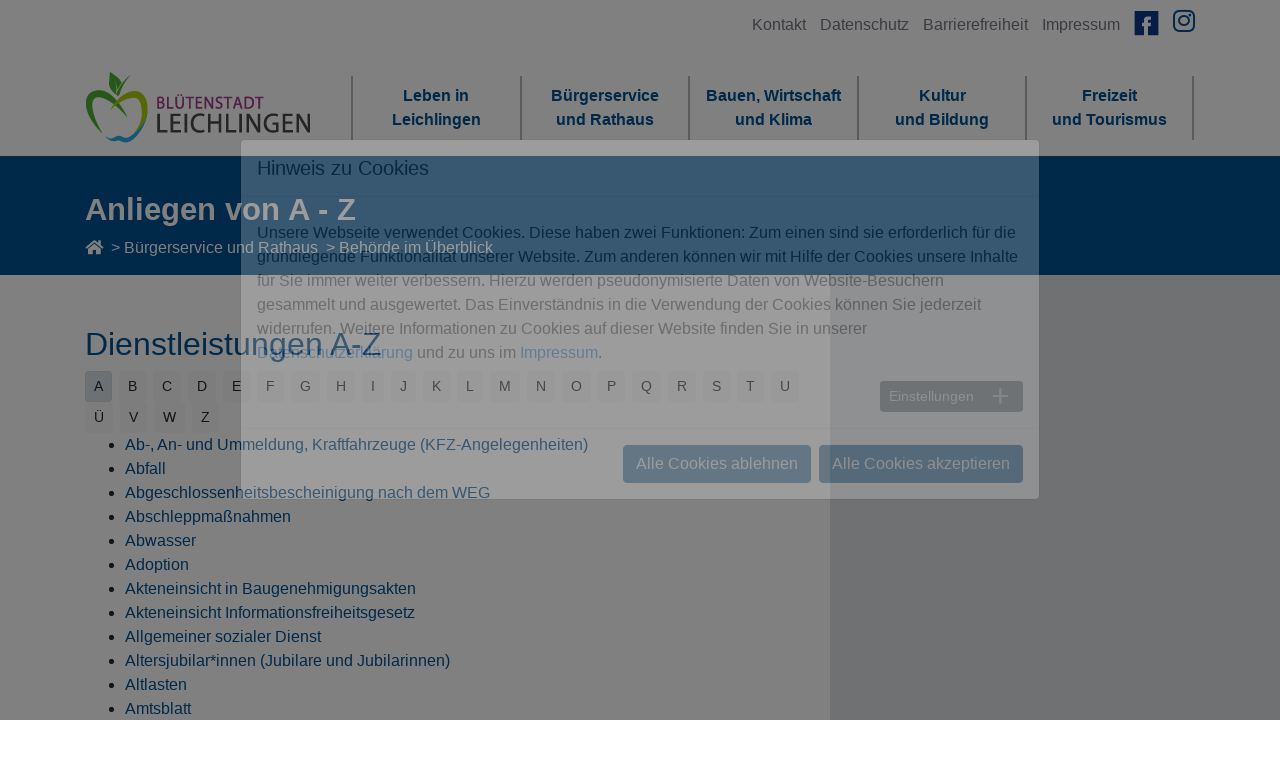

--- FILE ---
content_type: text/html; charset=utf-8
request_url: https://www.leichlingen.de/buergerservice-und-rathaus/was-erledige-ich-wo/anliegen-von-a-z
body_size: 14517
content:
<!DOCTYPE html>
<html lang="de">
<head>

<meta charset="utf-8">
<!-- 
	build by sitepackagebuilder.com

	This website is powered by TYPO3 - inspiring people to share!
	TYPO3 is a free open source Content Management Framework initially created by Kasper Skaarhoj and licensed under GNU/GPL.
	TYPO3 is copyright 1998-2026 of Kasper Skaarhoj. Extensions are copyright of their respective owners.
	Information and contribution at https://typo3.org/
-->


<link rel="icon" href="/typo3conf/ext/configleichlingen/Resources/Public/Icons/favicon.ico" type="image/vnd.microsoft.icon">
<title>Anliegen von A - Z</title>
<meta http-equiv="x-ua-compatible" content="IE=edge">
<meta name="generator" content="TYPO3 CMS">
<meta name="viewport" content="width=device-width, initial-scale=1">
<meta name="robots" content="index,follow">
<meta property="og:title" content="Anliegen von A - Z">
<meta name="twitter:card" content="summary">
<meta name="apple-mobile-web-app-capable" content="no">

<link rel="stylesheet" href="/typo3temp/assets/compressed/merged-e169ea0e281f242ea13eb9e661bac0ea-e192ec8926f84c79f08cd774f87f145c.css?1763370932" media="all">
<link rel="stylesheet" href="/typo3temp/assets/compressed/merged-edd28e035da25e2aa68dcc8ec464e1a8-b7b9102e257dfdc5b39a10f4e0a2a2c8.css?1768299789" media="all">
<link rel="stylesheet" href="/typo3temp/assets/compressed/merged-8f9a963a80e41e991112e6dcd598c2c7-fe2e4b5353086597da634754e773726a.css?1744209784" media="screen">



<script src="/typo3conf/ext/configleichlingen/Resources/Public/Vendor/jquery/jquery-3.3.1.min.js?1762508849"></script>


<link rel="apple-touch-icon" sizes="57x57" href="/typo3conf/ext/configleichlingen/Resources/Public/Icons/favicon/apple-icon-57x57.png">
        <link rel="apple-touch-icon" sizes="60x60" href="/typo3conf/ext/configleichlingen/Resources/Public/Icons/favicon/apple-icon-60x60.png">
        <link rel="apple-touch-icon" sizes="72x72" href="/typo3conf/ext/configleichlingen/Resources/Public/Icons/favicon/apple-icon-72x72.png">
        <link rel="apple-touch-icon" sizes="76x76" href="/typo3conf/ext/configleichlingen/Resources/Public/Icons/favicon/apple-icon-76x76.png">
        <link rel="apple-touch-icon" sizes="114x114" href="/typo3conf/ext/configleichlingen/Resources/Public/Icons/favicon/apple-icon-114x114.png">
        <link rel="apple-touch-icon" sizes="120x120" href="/typo3conf/ext/configleichlingen/Resources/Public/Icons/favicon/apple-icon-120x120.png">
        <link rel="apple-touch-icon" sizes="144x144" href="/typo3conf/ext/configleichlingen/Resources/Public/Icons/favicon/apple-icon-144x144.png">
        <link rel="apple-touch-icon" sizes="152x152" href="/typo3conf/ext/configleichlingen/Resources/Public/Icons/favicon/apple-icon-152x152.png">
        <link rel="apple-touch-icon" sizes="180x180" href="/typo3conf/ext/configleichlingen/Resources/Public/Icons/favicon/apple-icon-180x180.png">
        <link rel="icon" type="image/png" sizes="192x192"  href="/typo3conf/ext/configleichlingen/Resources/Public/Icons/favicon/android-icon-192x192.png">
        <link rel="icon" type="image/png" sizes="32x32" href="/typo3conf/ext/configleichlingen/Resources/Public/Icons/favicon/favicon-32x32.png">
        <link rel="icon" type="image/png" sizes="96x96" href="/typo3conf/ext/configleichlingen/Resources/Public/Icons/favicon/favicon-96x96.png">
        <link rel="icon" type="image/png" sizes="16x16" href="/typo3conf/ext/configleichlingen/Resources/Public/Icons/favicon/favicon-16x16.png">
        <link rel="manifest" href="/typo3conf/ext/configleichlingen/Resources/Public/Icons/favicon/manifest.json">
        <meta name="msapplication-TileColor" content="#ffffff">
        <meta name="msapplication-TileImage" content="/typo3conf/ext/configleichlingen/Resources/Public/Icons/favicon/ms-icon-144x144.png">
        <meta name="theme-color" content="#ffffff">
<link rel="canonical" href="https://www.leichlingen.de/buergerservice-und-rathaus/was-erledige-ich-wo/anliegen-von-a-z"/>
</head>
<body>

    <!-- Sprungmarken/Skiplinks -->
<a href="#headerContent" class="sr-only sr-only-focusable text-dark">Nach oben springen</a>
<a href="#search_q"  class="sr-only sr-only-focusable text-dark">Zur Suche springen</a>
<a href="#mainnavi"  class="sr-only sr-only-focusable text-dark">Zur Hauptnavigation bei Desktopanzeige springen</a>
<a href="#mainContent"  class="sr-only sr-only-focusable text-dark">Zum Inhalt springen</a>
<a href="#footerContent" class="sr-only sr-only-focusable text-dark">Zum Footer springen</a>

    <header id="headerContent">
        <div id="header" class="container-fluid">
            <div class="container">
                <div class="row">
                    <nav class="col-12 ml-auto text-right" id="metanavi">
                        <ul class="d-none d-lg-block">
                            
    <li>
        <a href="/kontakt-oeffnungszeiten" target="">
            Kontakt
        </a>
    </li>

    <li>
        <a href="/datenschutz" target="">
            Datenschutz
        </a>
    </li>

    <li>
        <a href="/erklaerung-zur-barrierefreiheit" target="">
            Barrierefreiheit
        </a>
    </li>

    <li>
        <a href="/impressum" target="">
            Impressum
        </a>
    </li>

<li>
    <a class="social" href="https://www.facebook.com/bluetenstadt.leichlingen" aria-label="Link zur Facebookseite von Leichlingen">
        <img base64="true" src="/typo3conf/ext/configleichlingen/Resources/Public/Icons/facebook2.svg" width="25" height="25" alt="" />

    </a>
</li>
<li>
    <a class="social" href="https://www.instagram.com/bluetenstadt.leichlingen/ " aria-label="Link zur Instagramseite von Leichlingen">
        <i class="fab fa-instagram"></i>
    </a>
</li>
                        </ul>
                    </nav>
                </div>
            </div>

            <nav id="mainnavi" class="navbar navbar-expand-lg container">
                <a class="navbar-brand" href="/"><img src="/typo3conf/ext/configleichlingen/Resources/Public/Images/logo_neu.png" alt="Logo der Blütenstadt Leichlingen" /></a>
                <button class="navbar-toggler" type="button" data-toggle="collapse" data-target="#mainNaviContent" aria-controls="mainNaviContent" aria-expanded="false" aria-label="Toggle navigation">
                    <i class="fas fa-bars"></i>
                </button>
                <div class="collapse navbar-collapse" id="mainNaviContent">
                    <div class="collapse navbar-collapse" id="mainNaviContent">
    <ul class="navbar-nav d-none d-lg-flex">
        
            <li class="nav-item dropdown">
                <a href="/leben-in-leichlingen" class="nav-link dropdown-toggle" id="mainNaviContent1956"
                   role="button" data-toggle="dropdown"
                   aria-haspopup="true" aria-expanded="false" data-target="mainNaviContent">
                    Leben in<br />Leichlingen
                    <div class="dreieck"></div>
                </a>
                <div class="dropdown-menu" aria-labelledby="mainNaviContent1956">
                    <div class="container">
                        <div class="row">
                            
                                
                                        <div class="col-md-4">
                                    
                                
                                        <ul>
                                            <div class="sectionTitle">
                                                <a href="/leben-in-leichlingen/leichlingen-stellt-sich-vor" class="dropdown-item">Leichlingen stellt sich vor</a>
                                            </div>
                                            
                                                    
                                                        <li>
                                                            <a href="/leben-in-leichlingen/leichlingen-stellt-sich-vor/stadtportrait">Stadtportrait</a>
                                                        </li>
                                                    
                                                        <li>
                                                            <a href="/wir-sind-bluetenstadt">Wir sind Blütenstadt</a>
                                                        </li>
                                                    
                                                        <li>
                                                            <a href="/leben-in-leichlingen/leichlingen-stellt-sich-vor/zahlen-daten-fakten">Zahlen, Daten, Fakten</a>
                                                        </li>
                                                    
                                                
                                        </ul>
                                    
                            
                                
                                
                                        <ul>
                                            <div class="sectionTitle">
                                                <a href="/quartiersbuero" class="dropdown-item">Quartiersbüro Leichlingen</a>
                                            </div>
                                            
                                        </ul>
                                    
                            
                                
                                
                                        <ul>
                                            <div class="sectionTitle">
                                                <a href="/leben-in-leichlingen/familien" class="dropdown-item">Familien</a>
                                            </div>
                                            
                                                    
                                                        <li>
                                                            <a href="https://www.leichlingen.de/buergerservice-und-rathaus/was-erledige-ich-wo/anliegen-von-a-z?tx_citkoegovservicelight_dienstleistungen%5Baction%5D=show&amp;tx_citkoegovservicelight_dienstleistungen%5Bdienstleistungen%5D=70&amp;cHash=d1dcb78592ca18125f9b39dd1933ec82">Ehe</a>
                                                        </li>
                                                    
                                                        <li>
                                                            <a href="/leben-in-leichlingen/familien/familienzuwachs">Familienzuwachs</a>
                                                        </li>
                                                    
                                                
                                        </ul>
                                    
                            
                                
                                
                                        <ul>
                                            <div class="sectionTitle">
                                                <a href="/leben-in-leichlingen/kinder" class="dropdown-item">Kinder</a>
                                            </div>
                                            
                                                    
                                                        <li>
                                                            <a href="/leben-in-leichlingen/kinder/kinderbetreuung">Kinderbetreuung</a>
                                                        </li>
                                                    
                                                        <li>
                                                            <a href="/leben-in-leichlingen/kinder/grundschulen">Grundschulen</a>
                                                        </li>
                                                    
                                                        <li>
                                                            <a href="/leben-in-leichlingen/kinder/spielplaetze">Spielplätze</a>
                                                        </li>
                                                    
                                                        <li>
                                                            <a href="/leben-in-leichlingen/jugendliche/ansprechpartner-fuer-kinder-und-jugendliche">Ansprechpartner*innen für Kinder &amp; Jugendliche</a>
                                                        </li>
                                                    
                                                
                                        </ul>
                                    
                            
                                
                                
                                        </div> <span class="d-none"></span> <div class="col-md-4">
                                    
                            
                                
                                
                                        <ul>
                                            <div class="sectionTitle">
                                                <a href="/leben-in-leichlingen/jugendliche" class="dropdown-item">Jugendliche</a>
                                            </div>
                                            
                                                    
                                                        <li>
                                                            <a href="/leben-in-leichlingen/jugendliche/jugendparlament-jupa">Jugendparlament (JuPa)</a>
                                                        </li>
                                                    
                                                        <li>
                                                            <a href="/leben-in-leichlingen/jugendliche/kinder-und-jugendzentrum">Kinder- und Jugendzentrum</a>
                                                        </li>
                                                    
                                                        <li>
                                                            <a href="/leben-in-leichlingen/jugendliche/ansprechpartner-fuer-kinder-und-jugendliche">Ansprechpartner für Kinder- und Jugendliche</a>
                                                        </li>
                                                    
                                                        <li>
                                                            <a href="/leben-in-leichlingen/jugendliche/schulen">Weiterführende Schulen</a>
                                                        </li>
                                                    
                                                        <li>
                                                            <a href="/leben-in-leichlingen/jugendliche/veranstaltungen-fuer-jugendliche">Veranstaltungen für Jugendliche</a>
                                                        </li>
                                                    
                                                
                                        </ul>
                                    
                            
                                
                                
                                        <ul>
                                            <div class="sectionTitle">
                                                <a href="/leben-in-leichlingen/gleichstellung" class="dropdown-item">Gleichstellung</a>
                                            </div>
                                            
                                        </ul>
                                    
                            
                                
                                
                                        <ul>
                                            <div class="sectionTitle">
                                                <a href="/leben-in-leichlingen/senioren" class="dropdown-item">Senior*innen</a>
                                            </div>
                                            
                                                    
                                                        <li>
                                                            <a href="/leben-in-leichlingen/senioren/aktiv-im-alter">Aktiv im Alter</a>
                                                        </li>
                                                    
                                                        <li>
                                                            <a href="/leben-in-leichlingen/senioren/wohnen-im-alter">Wohnen im Alter</a>
                                                        </li>
                                                    
                                                        <li>
                                                            <a href="/leben-in-leichlingen/senioren/pflegebeduerftigkeit">Pflegebedürftigkeit</a>
                                                        </li>
                                                    
                                                        <li>
                                                            <a href="/leben-in-leichlingen/senioren/gesetzliche-sozialleistungen">Gesetzliche Sozialleistungen</a>
                                                        </li>
                                                    
                                                        <li>
                                                            <a href="/leben-in-leichlingen/senioren/netzwerke">Netzwerke</a>
                                                        </li>
                                                    
                                                
                                        </ul>
                                    
                            
                                
                                
                                        <ul>
                                            <div class="sectionTitle">
                                                <a href="/leben-in-leichlingen/fluechlingshilfe" class="dropdown-item">Flüchtlingshilfe</a>
                                            </div>
                                            
                                        </ul>
                                    
                            
                                
                                
                                        </div> <span class="d-none"></span> <div class="col-md-4">
                                    
                            
                                
                                
                                        <ul>
                                            <div class="sectionTitle">
                                                <a href="/leben-in-leichlingen/krankheit" class="dropdown-item">Krankheit</a>
                                            </div>
                                            
                                                    
                                                        <li>
                                                            <a href="/leben-in-leichlingen/krankheit/notdienste">Notdienste</a>
                                                        </li>
                                                    
                                                        <li>
                                                            <a href="/leben-in-leichlingen/krankheit/beratung">Beratung</a>
                                                        </li>
                                                    
                                                
                                        </ul>
                                    
                            
                                
                                
                                        <ul>
                                            <div class="sectionTitle">
                                                <a href="/leben-in-leichlingen/leben-mit-behinderung" class="dropdown-item">Leben mit Behinderung</a>
                                            </div>
                                            
                                                    
                                                        <li>
                                                            <a href="/leben-in-leichlingen/leben-mit-behinderung/beratung-und-teilhabe">Beratung und Teilhabe</a>
                                                        </li>
                                                    
                                                        <li>
                                                            <a href="/leben-in-leichlingen/leben-mit-behinderung/leistungen-und-verguenstigungen">Leistungen und Vergünstigungen</a>
                                                        </li>
                                                    
                                                        <li>
                                                            <a href="/leben-in-leichlingen/leben-mit-behinderung/barrierefreies-leichlingen">Barrierefreies Leichlingen</a>
                                                        </li>
                                                    
                                                
                                        </ul>
                                    
                            
                                
                                
                                        <ul>
                                            <div class="sectionTitle">
                                                <a href="/leben-in-leichlingen/erwerbslosigkeit" class="dropdown-item">Erwerbslosigkeit</a>
                                            </div>
                                            
                                        </ul>
                                    
                            
                                
                                
                                        <ul>
                                            <div class="sectionTitle">
                                                <a href="/leben-in-leichlingen/sterbefall" class="dropdown-item">Sterbefall</a>
                                            </div>
                                            
                                                    
                                                        <li>
                                                            <a href="/leben-in-leichlingen/sterbefall/allgemeine-informationen">Allgemeine Informationen</a>
                                                        </li>
                                                    
                                                        <li>
                                                            <a href="/leben-in-leichlingen/sterbefall/bestattungsformen">Bestattungsformen auf städtischen Friedhöfen</a>
                                                        </li>
                                                    
                                                        <li>
                                                            <a href="/leben-in-leichlingen/sterbefall/friedhoefe">Friedhöfe</a>
                                                        </li>
                                                    
                                                
                                        </ul>
                                    
                            
                                
                                
                                        <ul>
                                            <div class="sectionTitle">
                                                <a href="/katastrophenvorsorge" class="dropdown-item">Katastrophenvorsorge</a>
                                            </div>
                                            
                                        </ul>
                                    
                            
                        </div>
                    </div>
                </div>
            </li>
        
            <li class="nav-item dropdown">
                <a href="/buergerservice-und-rathaus" class="nav-link dropdown-toggle" id="mainNaviContent1957"
                   role="button" data-toggle="dropdown"
                   aria-haspopup="true" aria-expanded="false" data-target="mainNaviContent">
                    Bürgerservice<br />und Rathaus
                    <div class="dreieck"></div>
                </a>
                <div class="dropdown-menu" aria-labelledby="mainNaviContent1957">
                    <div class="container">
                        <div class="row">
                            
                                
                                        <div class="col-md-4">
                                    
                                
                                        <ul>
                                            <div class="sectionTitle">
                                                <a href="/buergerservice-und-rathaus/was-erledige-ich-wo" class="dropdown-item">Behörde im Überblick</a>
                                            </div>
                                            
                                                    
                                                        <li>
                                                            <a href="/buergerservice-und-rathaus/was-erledige-ich-wo/anliegen-von-a-z">Anliegen von A - Z</a>
                                                        </li>
                                                    
                                                        <li>
                                                            <a href="/buergerservice-und-rathaus/was-erledige-ich-wo/mitarbeiterinnen-von-a-z">Mitarbeiter*innen von A-Z</a>
                                                        </li>
                                                    
                                                        <li>
                                                            <a href="/buergerservice-und-rathaus/was-erledige-ich-wo/formulare-von-a-z">Formulare von A-Z</a>
                                                        </li>
                                                    
                                                        <li>
                                                            <a href="/leben-in-leichlingen/buergerbeteiligung-in-leichlingen">Bürgerbeteiligung in Leichlingen</a>
                                                        </li>
                                                    
                                                        <li>
                                                            <a href="/buergerservice-und-rathaus/verwaltung/oeffnungszeiten">Öffnungszeiten</a>
                                                        </li>
                                                    
                                                        <li>
                                                            <a href="/buergerservice-und-rathaus/was-erledige-ich-wo/aemter-und-oeffentliche-einrichtungen">Ämter und öffentliche Einrichtungen</a>
                                                        </li>
                                                    
                                                
                                        </ul>
                                    
                            
                                
                                
                                        <ul>
                                            <div class="sectionTitle">
                                                <a href="/aktuelle-projekte" class="dropdown-item">Aktuelle Projekte</a>
                                            </div>
                                            
                                                    
                                                        <li>
                                                            <a href="/aktuelle-projekte/breitbandausbau-weisse-flecken">Breitbandausbau weiße Flecken</a>
                                                        </li>
                                                    
                                                        <li>
                                                            <a href="/bauen-wirtschaft-und-mobilitaet/stadtplanung/integriertes-handlungskonzept-inhk">Integriertes Handlungskonzept</a>
                                                        </li>
                                                    
                                                        <li>
                                                            <a href="/bauen-wirtschaft-und-klima/mobilitaetskonzept-bluetenstadt-leichlingen">Mobilitätskonzept</a>
                                                        </li>
                                                    
                                                
                                        </ul>
                                    
                            
                                
                                
                                        <ul>
                                            <div class="sectionTitle">
                                                <a href="/leichte-sprache" class="dropdown-item">Leichte Sprache</a>
                                            </div>
                                            
                                                    
                                                        <li>
                                                            <a href="/buergerservice-und-rathaus/was-erledige-ich-wo/wie-funktioniert-wwwleichlingende">Wie funktioniert www.leichlingen.de</a>
                                                        </li>
                                                    
                                                        <li>
                                                            <a href="/leichte-sprache/was-steht-auf-wwwleichlingende">Was steht auf www.leichlingen.de?</a>
                                                        </li>
                                                    
                                                        <li>
                                                            <a href="/leichte-sprache/infos-in-leichter-sprache">Infos in Leichter Sprache</a>
                                                        </li>
                                                    
                                                
                                        </ul>
                                    
                            
                                
                                
                                        </div> <span class="d-none"></span> <div class="col-md-4">
                                    
                            
                                
                                
                                        <ul>
                                            <div class="sectionTitle">
                                                <a href="/buergerservice-und-rathaus/verwaltung" class="dropdown-item">Verwaltung</a>
                                            </div>
                                            
                                                    
                                                        <li>
                                                            <a href="/buergerservice-und-rathaus/verwaltung/verwaltungsleitung">Verwaltungsleitung</a>
                                                        </li>
                                                    
                                                        <li>
                                                            <a href="/buergerservice-und-rathaus/verwaltung/oeffnungszeiten">Öffnungszeiten</a>
                                                        </li>
                                                    
                                                        <li>
                                                            <a href="/buergerservice-und-rathaus/verwaltung/verwaltungsnebenstellen">Verwaltungsnebenstellen</a>
                                                        </li>
                                                    
                                                        <li>
                                                            <a href="/buergerservice-und-rathaus/verwaltung/ortsrecht">Ortsrecht</a>
                                                        </li>
                                                    
                                                        <li>
                                                            <a href="/stellen">Arbeiten bei der Stadtverwaltung</a>
                                                        </li>
                                                    
                                                        <li>
                                                            <a href="/buergerservice-und-rathaus/verwaltung/gewaltfreier-arbeitsplatz">Gewaltfreier Arbeitsplatz</a>
                                                        </li>
                                                    
                                                        <li>
                                                            <a href="/buergerservice-und-rathaus/verwaltung/ausschreibungen">Vergaben</a>
                                                        </li>
                                                    
                                                        <li>
                                                            <a href="/buergerservice-und-rathaus/verwaltung/nachrufe">Nachrufe</a>
                                                        </li>
                                                    
                                                
                                        </ul>
                                    
                            
                                
                                
                                        <ul>
                                            <div class="sectionTitle">
                                                <a href="/buergerservice-und-rathaus/digitaler-buergerservice" class="dropdown-item">Digitalisierung</a>
                                            </div>
                                            
                                                    
                                                        <li>
                                                            <a href="https://portal.kommunale.it/leichlingen/services">Digitales Bürgerportal</a>
                                                        </li>
                                                    
                                                        <li>
                                                            <a href="https://www.leichlingen.de/fileadmin/user_upload/Dokumente/33_Buergerbuero/Digitalisierungsstrategie_Bluetenstadt_Leichlingen_2024_Homepage.pdf">Digitalisierungsstrategie</a>
                                                        </li>
                                                    
                                                        <li>
                                                            <a href="/buergerservice-und-rathaus/digitaler-buergerservice/online-terminvereinbarung">Online Terminvereinbarung</a>
                                                        </li>
                                                    
                                                        <li>
                                                            <a href="/bauen-wirtschaft-und-mobilitaet/stadtplanung/geoinformationssysteme-gis">Geoinformationssysteme (GIS)</a>
                                                        </li>
                                                    
                                                
                                        </ul>
                                    
                            
                                
                                
                                        </div> <span class="d-none"></span> <div class="col-md-4">
                                    
                            
                                
                                
                                        <ul>
                                            <div class="sectionTitle">
                                                <a href="/buergerservice-und-rathaus/amtsblatt" class="dropdown-item">Amtsblatt</a>
                                            </div>
                                            
                                        </ul>
                                    
                            
                                
                                
                                        <ul>
                                            <div class="sectionTitle">
                                                <a href="/buergerservice-und-rathaus/der-rat" class="dropdown-item">Der Rat</a>
                                            </div>
                                            
                                                    
                                                        <li>
                                                            <a href="/buergerservice-und-rathaus/der-rat/rat-der-stadt-leichlingen">Rat der Stadt Leichlingen</a>
                                                        </li>
                                                    
                                                        <li>
                                                            <a href="https://sessionnet.owl-it.de/leichlingen/">Ratsinformationssystem</a>
                                                        </li>
                                                    
                                                        <li>
                                                            <a href="/leben-in-leichlingen/jugendliche/jugendparlament-jupa">Jugendparlament (JuPa)</a>
                                                        </li>
                                                    
                                                        <li>
                                                            <a href="/buergerservice-und-rathaus/der-rat/nachrufe">Nachrufe</a>
                                                        </li>
                                                    
                                                
                                        </ul>
                                    
                            
                                
                                
                                        <ul>
                                            <div class="sectionTitle">
                                                <a href="/buergerservice-und-rathaus/finanzen" class="dropdown-item">Finanzen</a>
                                            </div>
                                            
                                                    
                                                        <li>
                                                            <a href="/buergerservice-und-rathaus/finanzen/haushaltsplaene">Haushaltspläne</a>
                                                        </li>
                                                    
                                                        <li>
                                                            <a href="/buergerservice-und-rathaus/finanzen/jahresabschluesse">Jahresabschlüsse</a>
                                                        </li>
                                                    
                                                        <li>
                                                            <a href="/faq-grundsteuerreform">FAQ Grundsteuerreform</a>
                                                        </li>
                                                    
                                                
                                        </ul>
                                    
                            
                                
                                
                                        <ul>
                                            <div class="sectionTitle">
                                                <a href="/wahlen/kommunalwahl-2025" class="dropdown-item">Wahlen</a>
                                            </div>
                                            
                                                    
                                                        <li>
                                                            <a href="/wahlen/kommunalwahl-2025">Kommunalwahl 2025</a>
                                                        </li>
                                                    
                                                
                                        </ul>
                                    
                            
                        </div>
                    </div>
                </div>
            </li>
        
            <li class="nav-item dropdown">
                <a href="/bauen-wirtschaft-und-klima" class="nav-link dropdown-toggle" id="mainNaviContent1958"
                   role="button" data-toggle="dropdown"
                   aria-haspopup="true" aria-expanded="false" data-target="mainNaviContent">
                    Bauen, Wirtschaft<br />und Klima
                    <div class="dreieck"></div>
                </a>
                <div class="dropdown-menu" aria-labelledby="mainNaviContent1958">
                    <div class="container">
                        <div class="row">
                            
                                
                                        <div class="col-md-4">
                                    
                                
                                        <ul>
                                            <div class="sectionTitle">
                                                <a href="/bauen-wirtschaft-und-mobilitaet/stadtplanung" class="dropdown-item">Stadtplanung</a>
                                            </div>
                                            
                                                    
                                                        <li>
                                                            <a href="/bauen-wirtschaft-und-mobilitaet/stadtplanung/bauleitplanung">Bauleitplanung</a>
                                                        </li>
                                                    
                                                        <li>
                                                            <a href="/bauen-wirtschaft-und-mobilitaet/stadtplanung/integriertes-handlungskonzept-inhk">Integriertes Handlungskonzept</a>
                                                        </li>
                                                    
                                                        <li>
                                                            <a href="/bauen-wirtschaft-und-mobilitaet/stadtplanung/geoinformationssysteme-gis">Geoinformationssysteme (GIS)</a>
                                                        </li>
                                                    
                                                        <li>
                                                            <a href="/bauen-wirtschaft-und-mobilitaet/stadtplanung/laermaktionsplan">Lärmaktionsplan</a>
                                                        </li>
                                                    
                                                        <li>
                                                            <a href="/bauen-wirtschaft-und-mobilitaet/stadtplanung/projekte">Projekte</a>
                                                        </li>
                                                    
                                                
                                        </ul>
                                    
                            
                                
                                
                                        <ul>
                                            <div class="sectionTitle">
                                                <a href="/bauen-wirtschaft-und-mobilitaet/bauaufsicht" class="dropdown-item">Bauaufsicht</a>
                                            </div>
                                            
                                                    
                                                        <li>
                                                            <a href="/bauen-wirtschaft-und-mobilitaet/bauaufsicht/haus-und-garten">Haus und Garten</a>
                                                        </li>
                                                    
                                                        <li>
                                                            <a href="/bauen-wirtschaft-und-mobilitaet/bauaufsicht/bauberatung">Bauberatung</a>
                                                        </li>
                                                    
                                                        <li>
                                                            <a href="/bauen-wirtschaft-und-mobilitaet/bauaufsicht/baugenehmigung">Baugenehmigung</a>
                                                        </li>
                                                    
                                                
                                        </ul>
                                    
                            
                                
                                
                                        <ul>
                                            <div class="sectionTitle">
                                                <a href="/bauen-wirtschaft-und-mobilitaet/staedtisches-gebaeudemanagement" class="dropdown-item">Gebäudemanagement</a>
                                            </div>
                                            
                                        </ul>
                                    
                            
                                
                                
                                        <ul>
                                            <div class="sectionTitle">
                                                <a href="/bauen-wirtschaft-und-mobilitaet/umwelt" class="dropdown-item">Klima</a>
                                            </div>
                                            
                                                    
                                                        <li>
                                                            <a href="/klimaschutz">Klimaschutz</a>
                                                        </li>
                                                    
                                                        <li>
                                                            <a href="/klimaanpassung">Klimaanpassung</a>
                                                        </li>
                                                    
                                                
                                        </ul>
                                    
                            
                                
                                
                                        </div> <span class="d-none"></span> <div class="col-md-4">
                                    
                            
                                
                                
                                        <ul>
                                            <div class="sectionTitle">
                                                <a href="/bauen-wirtschaft-und-mobilitaet/umwelt/ver-und-entsorgung" class="dropdown-item">Ver- und Entsorgung</a>
                                            </div>
                                            
                                                    
                                                        <li>
                                                            <a href="/bauen-wirtschaft-und-mobilitaet/umwelt/ver-und-entsorgung/stromversorgung">Stromversorgung</a>
                                                        </li>
                                                    
                                                        <li>
                                                            <a href="/bauen-wirtschaft-und-mobilitaet/umwelt/ver-und-entsorgung/gas-und-wasserversorgung">Gas- und Wasserversorgung</a>
                                                        </li>
                                                    
                                                        <li>
                                                            <a href="/abwasser">Abwasserentsorgung</a>
                                                        </li>
                                                    
                                                
                                        </ul>
                                    
                            
                                
                                
                                        <ul>
                                            <div class="sectionTitle">
                                                <a href="/bauen-wirtschaft-und-mobilitaet/denkmalschutz" class="dropdown-item">Denkmalschutz</a>
                                            </div>
                                            
                                                    
                                                        <li>
                                                            <a href="/bauen-wirtschaft-und-mobilitaet/denkmalschutz/aufgaben-und-ziele">Aufgaben und Ziele</a>
                                                        </li>
                                                    
                                                        <li>
                                                            <a href="/bauen-wirtschaft-und-mobilitaet/denkmalschutz/denkmallandschaft">Denkmallandschaft</a>
                                                        </li>
                                                    
                                                        <li>
                                                            <a href="/bauen-wirtschaft-und-mobilitaet/denkmalschutz/verfahren">Verfahren</a>
                                                        </li>
                                                    
                                                        <li>
                                                            <a href="/bauen-wirtschaft-und-mobilitaet/denkmalschutz/finanzielle-vorteile">Finanzielle Vorteile</a>
                                                        </li>
                                                    
                                                        <li>
                                                            <a href="/bauen-wirtschaft-und-mobilitaet/denkmalschutz/weiterfuehrende-links">Weiterführende Links</a>
                                                        </li>
                                                    
                                                
                                        </ul>
                                    
                            
                                
                                
                                        <ul>
                                            <div class="sectionTitle">
                                                <a href="/bauen-wirtschaft-und-mobilitaet/mobilitaet" class="dropdown-item">Mobilität</a>
                                            </div>
                                            
                                                    
                                                        <li>
                                                            <a href="/bauen-wirtschaft-und-klima/mobilitaetskonzept-bluetenstadt-leichlingen">Mobilitätskonzept Leichlingen</a>
                                                        </li>
                                                    
                                                        <li>
                                                            <a href="/bauen-wirtschaft-und-mobilitaet/mobilitaet/mobilitaetskonzept-rhein-berg">Mobilitätskonzept Rhein-Berg</a>
                                                        </li>
                                                    
                                                        <li>
                                                            <a href="/bauen-wirtschaft-und-mobilitaet/mobilitaet/stadtumland-nrw">StadtUmland NRW</a>
                                                        </li>
                                                    
                                                        <li>
                                                            <a href="/bauen-wirtschaft-und-mobilitaet/mobilitaet/ergaenzung-des-oepnv">Ergänzung des ÖPNV</a>
                                                        </li>
                                                    
                                                        <li>
                                                            <a href="/bauen-wirtschaft-und-mobilitaet/mobilitaet/elektromobilitaet">Elektromobilität</a>
                                                        </li>
                                                    
                                                
                                        </ul>
                                    
                            
                                
                                
                                        <ul>
                                            <div class="sectionTitle">
                                                <a href="/baustellen-auf-einen-blick" class="dropdown-item">Baustellen auf einen Blick</a>
                                            </div>
                                            
                                        </ul>
                                    
                            
                                
                                
                                        </div> <span class="d-none"></span> <div class="col-md-4">
                                    
                            
                                
                                
                                        <ul>
                                            <div class="sectionTitle">
                                                <a href="/bauen-wirtschaft-und-mobilitaet/wirtschaftsfoerderung" class="dropdown-item">Wirtschaftsförderung</a>
                                            </div>
                                            
                                                    
                                                        <li>
                                                            <a href="/bauen-wirtschaft-und-mobilitaet/wirtschaftsfoerderung/service-fuer-unternehmen">Service für Unternehmen</a>
                                                        </li>
                                                    
                                                        <li>
                                                            <a href="/bauen-wirtschaft-und-mobilitaet/wirtschaftsfoerderung/wirtschaftsstandort-leichlingen">Wirtschaftsstandort Leichlingen</a>
                                                        </li>
                                                    
                                                        <li>
                                                            <a href="/bauen-wirtschaft-und-mobilitaet/wirtschaftsfoerderung/gewerbegebiete">Ausgewählte Gewerbegebiete</a>
                                                        </li>
                                                    
                                                        <li>
                                                            <a href="/bauen-wirtschaft-und-mobilitaet/wirtschaftsfoerderung/rheinisch-bergische-wirtschaftsfoerderungsgesellschaft-rbw">Rheinisch-Bergische Wirtschaftsförderungsgesellschaft (RBW)</a>
                                                        </li>
                                                    
                                                
                                        </ul>
                                    
                            
                                
                                
                                        <ul>
                                            <div class="sectionTitle">
                                                <a href="/abwasser" class="dropdown-item">Städtischer Abwasserbetrieb</a>
                                            </div>
                                            
                                                    
                                                        <li>
                                                            <a href="/abwasser/schnellzugriff-/-team">Schnellzugriff / Team</a>
                                                        </li>
                                                    
                                                        <li>
                                                            <a href="/bauen-wirtschaft-und-mobilitaet/staedtischer-abwasserbetrieb/wir-entwaessern-die-stadt">Wir &quot;entwässern&quot; die Stadt</a>
                                                        </li>
                                                    
                                                        <li>
                                                            <a href="/starkregen">Vorsorge vor Starkregen</a>
                                                        </li>
                                                    
                                                        <li>
                                                            <a href="/abwasser/hochwasser-und-starkregenereignis-vom-14/15-juli-2021">Hochwasser- und Starkregenereignis vom 14./15. Juli 2021</a>
                                                        </li>
                                                    
                                                        <li>
                                                            <a href="/bauen-wirtschaft-und-mobilitaet/staedtischer-abwasserbetrieb/satzung">Satzung</a>
                                                        </li>
                                                    
                                                        <li>
                                                            <a href="/bauen-wirtschaft-und-mobilitaet/staedtischer-abwasserbetrieb/ihre-grundstuecksentwaesserung">Ihre Grundstücksentwässerung</a>
                                                        </li>
                                                    
                                                        <li>
                                                            <a href="/abwasser/versickerungs-/einleiteantrag">Versickerungs- /Einleiteantrag</a>
                                                        </li>
                                                    
                                                        <li>
                                                            <a href="/bauen-wirtschaft-und-mobilitaet/staedtischer-abwasserbetrieb/test">Interesannte Themen rund um Wasser, Klima und Nachhaltigkeit</a>
                                                        </li>
                                                    
                                                        <li>
                                                            <a href="/bauen-wirtschaft-und-mobilitaet/staedtischer-abwasserbetrieb/unsere-entwaesserungsanlagen">unsere Entwässerungsanlagen</a>
                                                        </li>
                                                    
                                                        <li>
                                                            <a href="/abwasser/entwicklunge-einer-blau-gruebne-klimaachse-mitten-durch-leichlingen">Blau-grüne Klimaachse</a>
                                                        </li>
                                                    
                                                        <li>
                                                            <a href="/abwasser/buergerinformation-zur-starkregenvorsorge">Bürgerinformation zur Starkregenvorsorge</a>
                                                        </li>
                                                    
                                                        <li>
                                                            <a href="/bauen-wirtschaft-und-mobilitaet/staedtischer-abwasserbetrieb/unsere-projekte">Projekte</a>
                                                        </li>
                                                    
                                                
                                        </ul>
                                    
                            
                        </div>
                    </div>
                </div>
            </li>
        
            <li class="nav-item dropdown">
                <a href="/kultur-und-bildung" class="nav-link dropdown-toggle" id="mainNaviContent1959"
                   role="button" data-toggle="dropdown"
                   aria-haspopup="true" aria-expanded="false" data-target="mainNaviContent">
                    Kultur<br />und Bildung
                    <div class="dreieck"></div>
                </a>
                <div class="dropdown-menu" aria-labelledby="mainNaviContent1959">
                    <div class="container">
                        <div class="row">
                            
                                
                                        <div class="col-md-4">
                                    
                                
                                        <ul>
                                            <div class="sectionTitle">
                                                <a href="/kultur-1" class="dropdown-item">Städtisches Kulturbüro</a>
                                            </div>
                                            
                                                    
                                                        <li>
                                                            <a href="/kultur-1">Aktuelles Kulturprogramm</a>
                                                        </li>
                                                    
                                                        <li>
                                                            <a href="/altes-rathaus">Altes Rathaus</a>
                                                        </li>
                                                    
                                                        <li>
                                                            <a href="/kultur/jurierte-jahresausstellung">Jurierte Jahresausstellung 2025</a>
                                                        </li>
                                                    
                                                
                                        </ul>
                                    
                            
                                
                                
                                        <ul>
                                            <div class="sectionTitle">
                                                <a href="/kultur-und-bildung/musikschule" class="dropdown-item">Musikschule</a>
                                            </div>
                                            
                                                    
                                                        <li>
                                                            <a href="/kultur-und-bildung/musikschule/gebuehren">Gebühren</a>
                                                        </li>
                                                    
                                                        <li>
                                                            <a href="/kultur-und-bildung/musikschule/unterrichtsangebot">Unterrichtsangebot</a>
                                                        </li>
                                                    
                                                        <li>
                                                            <a href="/kultur-und-bildung/musikschule/ensembles">Ensembles</a>
                                                        </li>
                                                    
                                                        <li>
                                                            <a href="/kultur-und-bildung/musikschule/tanz">Tanzakademie</a>
                                                        </li>
                                                    
                                                        <li>
                                                            <a href="/kultur-und-bildung/musikschule/wilms-klavierwettbewerb">Wilms Klavierwettbewerb</a>
                                                        </li>
                                                    
                                                        <li>
                                                            <a href="/kultur-und-bildung/musikschule/johann-wilhelm-wilms">Johann Wilhelm Wilms</a>
                                                        </li>
                                                    
                                                        <li>
                                                            <a href="/kultur-und-bildung/musikschule/veranstaltungskalender">Veranstaltungskalender</a>
                                                        </li>
                                                    
                                                        <li>
                                                            <a href="/kultur-und-bildung/musikschule/downloads">Downloads</a>
                                                        </li>
                                                    
                                                        <li>
                                                            <a href="/kultur-und-bildung/musikschule/presse">Presse</a>
                                                        </li>
                                                    
                                                
                                        </ul>
                                    
                            
                                
                                
                                        </div> <span class="d-none"></span> <div class="col-md-4">
                                    
                            
                                
                                
                                        <ul>
                                            <div class="sectionTitle">
                                                <a href="/kultur-und-bildung/stadtbuecherei" class="dropdown-item">Stadtbücherei</a>
                                            </div>
                                            
                                                    
                                                        <li>
                                                            <a href="/kultur-und-bildung/stadtbuecherei/ueber-uns-1">Über uns</a>
                                                        </li>
                                                    
                                                        <li>
                                                            <a href="/kultur-und-bildung/stadtbuecherei/service">Informationen &amp; Service</a>
                                                        </li>
                                                    
                                                        <li>
                                                            <a href="/kultur-und-bildung/stadtbuecherei/kinder-jugendliche">Kinder &amp; Jugendliche</a>
                                                        </li>
                                                    
                                                        <li>
                                                            <a href="/kultur-und-bildung/stadtbuecherei/veranstaltungen">Veranstaltungen</a>
                                                        </li>
                                                    
                                                        <li>
                                                            <a href="/kultur-und-bildung/stadtbuecherei/online-katalog-konto-recherche">Online-Katalog (Konto + Recherche)</a>
                                                        </li>
                                                    
                                                
                                        </ul>
                                    
                            
                                
                                
                                        <ul>
                                            <div class="sectionTitle">
                                                <a href="/kultur-und-bildung/schulen" class="dropdown-item">Schulen</a>
                                            </div>
                                            
                                                    
                                                        <li>
                                                            <a href="/leben-in-leichlingen/kinder/grundschulen">Grundschulen</a>
                                                        </li>
                                                    
                                                        <li>
                                                            <a href="/leben-in-leichlingen/jugendliche/schulen">Weiterführende Schulen</a>
                                                        </li>
                                                    
                                                
                                        </ul>
                                    
                            
                                
                                
                                        <ul>
                                            <div class="sectionTitle">
                                                <a href="/kultur-und-bildung/kulturrucksack-nrw" class="dropdown-item">Kulturrucksack NRW</a>
                                            </div>
                                            
                                        </ul>
                                    
                            
                                
                                
                                        </div> <span class="d-none"></span> <div class="col-md-4">
                                    
                            
                                
                                
                                        <ul>
                                            <div class="sectionTitle">
                                                <a href="/kultur-und-bildung/stadtarchiv" class="dropdown-item">Stadtarchiv</a>
                                            </div>
                                            
                                                    
                                                        <li>
                                                            <a href="/kultur-und-bildung/stadtarchiv/das-archiv-stellt-sich-vor">Das Archiv stellt sich vor</a>
                                                        </li>
                                                    
                                                        <li>
                                                            <a href="/kultur-und-bildung/stadtarchiv/das-archiv-nutzen">Das Archiv nutzen</a>
                                                        </li>
                                                    
                                                        <li>
                                                            <a href="/kultur-und-bildung/stadtarchiv/archivpraktikum">Archivpraktikum</a>
                                                        </li>
                                                    
                                                        <li>
                                                            <a href="/kultur-und-bildung/stadtarchiv/aufruf-zur-sammlung">Aufruf zur Sammlung</a>
                                                        </li>
                                                    
                                                        <li>
                                                            <a href="/stadtfuehrung">Digitale Stadtführung</a>
                                                        </li>
                                                    
                                                
                                        </ul>
                                    
                            
                                
                                
                                        <ul>
                                            <div class="sectionTitle">
                                                <a href="https://www.vhs-bergisch-land.de/" class="dropdown-item">VHS Bergisches Land</a>
                                            </div>
                                            
                                        </ul>
                                    
                            
                                
                                
                                        <ul>
                                            <div class="sectionTitle">
                                                <a href="/freizeit-und-tourismus/veranstaltungen" class="dropdown-item">Veranstaltungen</a>
                                            </div>
                                            
                                        </ul>
                                    
                            
                        </div>
                    </div>
                </div>
            </li>
        
            <li class="nav-item dropdown">
                <a href="/freizeit-und-tourismus" class="nav-link dropdown-toggle" id="mainNaviContent1960"
                   role="button" data-toggle="dropdown"
                   aria-haspopup="true" aria-expanded="false" data-target="mainNaviContent">
                    Freizeit<br />und Tourismus
                    <div class="dreieck"></div>
                </a>
                <div class="dropdown-menu" aria-labelledby="mainNaviContent1960">
                    <div class="container">
                        <div class="row">
                            
                                
                                        <div class="col-md-4">
                                    
                                
                                        <ul>
                                            <div class="sectionTitle">
                                                <a href="https://www.bluetenbad.com/" class="dropdown-item">Blütenbad Leichlingen</a>
                                            </div>
                                            
                                        </ul>
                                    
                            
                                
                                
                                        <ul>
                                            <div class="sectionTitle">
                                                <a href="/kultur-und-bildung/staedtische-veranstaltungen" class="dropdown-item">Städtische Veranstaltungen</a>
                                            </div>
                                            
                                                    
                                                        <li>
                                                            <a href="/kultur-und-bildung/staedtische-veranstaltungen/leichlingen-putzt-sich-heraus">Leichlingen putzt sich heraus</a>
                                                        </li>
                                                    
                                                        <li>
                                                            <a href="/kultur-und-bildung/staedtische-veranstaltungen/leichlinger-kinder-sommer">Leichlinger Kindersommer</a>
                                                        </li>
                                                    
                                                        <li>
                                                            <a href="/kultur-und-bildung/staedtische-veranstaltungen/leichlinger-vereinstag">Leichlinger Vereinstag</a>
                                                        </li>
                                                    
                                                        <li>
                                                            <a href="/leichlinger-obstmarkt">Leichlinger Obstmarkt</a>
                                                        </li>
                                                    
                                                        <li>
                                                            <a href="/kultur-und-bildung/staedtische-veranstaltungen/leichlinger-wochenmarkt">Leichlinger Wochenmarkt</a>
                                                        </li>
                                                    
                                                
                                        </ul>
                                    
                            
                                
                                
                                        <ul>
                                            <div class="sectionTitle">
                                                <a href="/stadtplan-1" class="dropdown-item">Stadtplan</a>
                                            </div>
                                            
                                        </ul>
                                    
                            
                                
                                
                                        <ul>
                                            <div class="sectionTitle">
                                                <a href="/freizeit-und-tourismus/uebernachten-in-leichlingen/unterkuenfte" class="dropdown-item">Übernachten in Leichlingen</a>
                                            </div>
                                            
                                                    
                                                        <li>
                                                            <a href="/freizeit-und-tourismus/uebernachten-in-leichlingen/unterkuenfte">Unterkünfte</a>
                                                        </li>
                                                    
                                                
                                        </ul>
                                    
                            
                                
                                
                                        </div> <span class="d-none"></span> <div class="col-md-4">
                                    
                            
                                
                                
                                        <ul>
                                            <div class="sectionTitle">
                                                <a href="/freizeit-und-tourismus/bluetenbarometer" class="dropdown-item">Blütenbarometer</a>
                                            </div>
                                            
                                        </ul>
                                    
                            
                                
                                
                                        <ul>
                                            <div class="sectionTitle">
                                                <a href="/freizeit-und-tourismus/wandern" class="dropdown-item">Wandern</a>
                                            </div>
                                            
                                                    
                                                        <li>
                                                            <a href="/freizeit-und-tourismus/wandern/obstweg">Obstweg</a>
                                                        </li>
                                                    
                                                        <li>
                                                            <a href="/freizeit-und-tourismus/wandern/der-wupperwanderweg">Der Wupperwanderweg</a>
                                                        </li>
                                                    
                                                        <li>
                                                            <a href="/freizeit-und-tourismus/wandern/gefuehrte-wanderungen">Geführte Wanderungen</a>
                                                        </li>
                                                    
                                                
                                        </ul>
                                    
                            
                                
                                
                                        <ul>
                                            <div class="sectionTitle">
                                                <a href="/freizeit-und-tourismus/fahrradfahren" class="dropdown-item">Fahrradfahren</a>
                                            </div>
                                            
                                                    
                                                        <li>
                                                            <a href="/freizeit-und-tourismus/fahrradfahren/das-knotenpunktsystem">Das Knotenpunktsystem</a>
                                                        </li>
                                                    
                                                        <li>
                                                            <a href="/freizeit-und-tourismus/fahrradfahren/alte-bahntrassen">Alte Bahntrassen</a>
                                                        </li>
                                                    
                                                        <li>
                                                            <a href="/freizeit-und-tourismus/fahrradfahren/rad-region-rheinland">Rad Region Rheinland</a>
                                                        </li>
                                                    
                                                        <li>
                                                            <a href="/freizeit-und-tourismus/der-bergische-fahrradbus">Der Bergische Fahrradbus</a>
                                                        </li>
                                                    
                                                
                                        </ul>
                                    
                            
                                
                                
                                        <ul>
                                            <div class="sectionTitle">
                                                <a href="/freizeit-und-tourismus/unternehmungen/aktivitaeten/sport" class="dropdown-item">Sport</a>
                                            </div>
                                            
                                                    
                                                        <li>
                                                            <a href="/freizeit-und-tourismus/unternehmungen/aktivitaeten/sport">Sportplätze und Hallen</a>
                                                        </li>
                                                    
                                                        <li>
                                                            <a href="https://www.bluetenbad.com/">Blütenbad Leichlingen</a>
                                                        </li>
                                                    
                                                
                                        </ul>
                                    
                            
                                
                                
                                        </div> <span class="d-none"></span> <div class="col-md-4">
                                    
                            
                                
                                
                                        <ul>
                                            <div class="sectionTitle">
                                                <a href="/freizeit-und-tourismus/unternehmungen" class="dropdown-item">Unternehmungen</a>
                                            </div>
                                            
                                                    
                                                        <li>
                                                            <a href="/stadtfuehrung">Digitale Stadtführung</a>
                                                        </li>
                                                    
                                                        <li>
                                                            <a href="/freizeit-und-tourismus/unternehmungen/aktivitaeten">Aktivitäten</a>
                                                        </li>
                                                    
                                                        <li>
                                                            <a href="/freizeit-und-tourismus/unternehmungen/ausflugsziele">Ausflugsziele</a>
                                                        </li>
                                                    
                                                
                                        </ul>
                                    
                            
                                
                                
                                        <ul>
                                            <div class="sectionTitle">
                                                <a href="/freizeit-und-tourismus/veranstaltungen" class="dropdown-item">Veranstaltungen</a>
                                            </div>
                                            
                                        </ul>
                                    
                            
                                
                                
                                        <ul>
                                            <div class="sectionTitle">
                                                <a href="/freizeit-und-tourismus/vereine-ehrenamt" class="dropdown-item">Vereine &amp; Ehrenamt</a>
                                            </div>
                                            
                                                    
                                                        <li>
                                                            <a href="/freizeit-und-tourismus/vereine-ehrenamt/ehrenamtskarte-nrw">Ehrenamtskarte</a>
                                                        </li>
                                                    
                                                        <li>
                                                            <a href="/freizeit-und-tourismus/vereine-ehrenamt/vereine">Vereine</a>
                                                        </li>
                                                    
                                                
                                        </ul>
                                    
                            
                                
                                
                                        <ul>
                                            <div class="sectionTitle">
                                                <a href="/freizeit-und-tourismus/naturarena-bergisches-land" class="dropdown-item">Naturarena Bergisches Land</a>
                                            </div>
                                            
                                        </ul>
                                    
                            
                                
                                
                                        <ul>
                                            <div class="sectionTitle">
                                                <a href="/quartiersbuero" class="dropdown-item">Quartiersbüro</a>
                                            </div>
                                            
                                        </ul>
                                    
                            
                        </div>
                    </div>
                </div>
            </li>
        
    </ul>
    <ul class="navbar-nav d-lg-none">
        
            <li>
                <a href="/leben-in-leichlingen" class="nav-link">
                    Leben in<br />Leichlingen
                </a>
            </li>
        
            <li>
                <a href="/buergerservice-und-rathaus" class="nav-link">
                    Bürgerservice<br />und Rathaus
                </a>
            </li>
        
            <li>
                <a href="/bauen-wirtschaft-und-klima" class="nav-link">
                    Bauen, Wirtschaft<br />und Klima
                </a>
            </li>
        
            <li>
                <a href="/kultur-und-bildung" class="nav-link">
                    Kultur<br />und Bildung
                </a>
            </li>
        
            <li>
                <a href="/freizeit-und-tourismus" class="nav-link">
                    Freizeit<br />und Tourismus
                </a>
            </li>
        
    </ul>
    <ul class="navbar-nav d-lg-none">
        
    <li>
        <a href="/kontakt-oeffnungszeiten" target="">
            Kontakt
        </a>
    </li>

    <li>
        <a href="/datenschutz" target="">
            Datenschutz
        </a>
    </li>

    <li>
        <a href="/erklaerung-zur-barrierefreiheit" target="">
            Barrierefreiheit
        </a>
    </li>

    <li>
        <a href="/impressum" target="">
            Impressum
        </a>
    </li>

<li>
    <a class="social" href="https://www.facebook.com/bluetenstadt.leichlingen" aria-label="Link zur Facebookseite von Leichlingen">
        <img base64="true" src="/typo3conf/ext/configleichlingen/Resources/Public/Icons/facebook2.svg" width="25" height="25" alt="" />

    </a>
</li>
<li>
    <a class="social" href="https://www.instagram.com/bluetenstadt.leichlingen/ " aria-label="Link zur Instagramseite von Leichlingen">
        <i class="fab fa-instagram"></i>
    </a>
</li>
    </ul>
</div>
                </div>
            </nav>
        </div>
    </header>
    <main id="mainContent">
        <div id="pageTitle">
            <div class="container">
                <h1>Anliegen von A - Z</h1>
                <div id="breadcrumbs">
  
    <a href="/"><i class="fas fa-home"></i><span>Startseite</span></a>
    
       > <a href="/buergerservice-und-rathaus" target="_top">Bürgerservice und Rathaus</a>
    
       > <a href="/buergerservice-und-rathaus/was-erledige-ich-wo" target="_top">Behörde im Überblick</a>
    
  
</div>



            </div>
        </div>
        <div id="body" class="citkobuerger">
            <div class="container">
                <div class="row">
                    <div class="col-12">
                        
    

            <div id="c5917" class="frame frame-default frame-type-list frame-layout-0">
                
                
                    



                
                
                    

    



                
                

    
        

<div class="tx-citko-egovservice-light">
	
	
    <div class="row">
        <div id="content" class="weiss col-md-8 col-12">
            <div class="dienstleistungen_list">
                <header><h1>Dienstleistungen A-Z</h1></header>
                <div class="abcbar">
                    
    <a class="btn btn-sm btn-light active" style="margin-right:3px;" href="/buergerservice-und-rathaus/was-erledige-ich-wo/anliegen-von-a-z?tx_citkoegovservicelight_dienstleistungen%5Baction%5D=list&amp;tx_citkoegovservicelight_dienstleistungen%5Bcontroller%5D=Dienstleistungen&amp;tx_citkoegovservicelight_dienstleistungen%5Bletter%5D=A&amp;cHash=e658b4c01a6d4a7b6ae91f558b03ab93">A</a>

    <a class="btn btn-sm btn-light " style="margin-right:3px;" href="/buergerservice-und-rathaus/was-erledige-ich-wo/anliegen-von-a-z?tx_citkoegovservicelight_dienstleistungen%5Baction%5D=list&amp;tx_citkoegovservicelight_dienstleistungen%5Bcontroller%5D=Dienstleistungen&amp;tx_citkoegovservicelight_dienstleistungen%5Bletter%5D=B&amp;cHash=2d37e5ad6d0edfb5dbb95456adf1097f">B</a>

    <a class="btn btn-sm btn-light " style="margin-right:3px;" href="/buergerservice-und-rathaus/was-erledige-ich-wo/anliegen-von-a-z?tx_citkoegovservicelight_dienstleistungen%5Baction%5D=list&amp;tx_citkoegovservicelight_dienstleistungen%5Bcontroller%5D=Dienstleistungen&amp;tx_citkoegovservicelight_dienstleistungen%5Bletter%5D=C&amp;cHash=f456c608b28b49fecb1b451d9abeec1c">C</a>

    <a class="btn btn-sm btn-light " style="margin-right:3px;" href="/buergerservice-und-rathaus/was-erledige-ich-wo/anliegen-von-a-z?tx_citkoegovservicelight_dienstleistungen%5Baction%5D=list&amp;tx_citkoegovservicelight_dienstleistungen%5Bcontroller%5D=Dienstleistungen&amp;tx_citkoegovservicelight_dienstleistungen%5Bletter%5D=D&amp;cHash=c4e1140ba0c9e86e9d4059d0193fc93d">D</a>

    <a class="btn btn-sm btn-light " style="margin-right:3px;" href="/buergerservice-und-rathaus/was-erledige-ich-wo/anliegen-von-a-z?tx_citkoegovservicelight_dienstleistungen%5Baction%5D=list&amp;tx_citkoegovservicelight_dienstleistungen%5Bcontroller%5D=Dienstleistungen&amp;tx_citkoegovservicelight_dienstleistungen%5Bletter%5D=E&amp;cHash=8a785fc474cd76e25f68bb9af2cb91df">E</a>

    <a class="btn btn-sm btn-light " style="margin-right:3px;" href="/buergerservice-und-rathaus/was-erledige-ich-wo/anliegen-von-a-z?tx_citkoegovservicelight_dienstleistungen%5Baction%5D=list&amp;tx_citkoegovservicelight_dienstleistungen%5Bcontroller%5D=Dienstleistungen&amp;tx_citkoegovservicelight_dienstleistungen%5Bletter%5D=F&amp;cHash=fed6d2202969f4886049fb7478febed3">F</a>

    <a class="btn btn-sm btn-light " style="margin-right:3px;" href="/buergerservice-und-rathaus/was-erledige-ich-wo/anliegen-von-a-z?tx_citkoegovservicelight_dienstleistungen%5Baction%5D=list&amp;tx_citkoegovservicelight_dienstleistungen%5Bcontroller%5D=Dienstleistungen&amp;tx_citkoegovservicelight_dienstleistungen%5Bletter%5D=G&amp;cHash=efb20852bdcd47471ade54366d57f989">G</a>

    <a class="btn btn-sm btn-light " style="margin-right:3px;" href="/buergerservice-und-rathaus/was-erledige-ich-wo/anliegen-von-a-z?tx_citkoegovservicelight_dienstleistungen%5Baction%5D=list&amp;tx_citkoegovservicelight_dienstleistungen%5Bcontroller%5D=Dienstleistungen&amp;tx_citkoegovservicelight_dienstleistungen%5Bletter%5D=H&amp;cHash=6f70e6cf7429b7875f9402f6179c709b">H</a>

    <a class="btn btn-sm btn-light " style="margin-right:3px;" href="/buergerservice-und-rathaus/was-erledige-ich-wo/anliegen-von-a-z?tx_citkoegovservicelight_dienstleistungen%5Baction%5D=list&amp;tx_citkoegovservicelight_dienstleistungen%5Bcontroller%5D=Dienstleistungen&amp;tx_citkoegovservicelight_dienstleistungen%5Bletter%5D=I&amp;cHash=2e7bef4cece8b9c002fa886d6d529248">I</a>

    <a class="btn btn-sm btn-light " style="margin-right:3px;" href="/buergerservice-und-rathaus/was-erledige-ich-wo/anliegen-von-a-z?tx_citkoegovservicelight_dienstleistungen%5Baction%5D=list&amp;tx_citkoegovservicelight_dienstleistungen%5Bcontroller%5D=Dienstleistungen&amp;tx_citkoegovservicelight_dienstleistungen%5Bletter%5D=J&amp;cHash=b77aaa010fd058ea46e56c798310f63b">J</a>

    <a class="btn btn-sm btn-light " style="margin-right:3px;" href="/buergerservice-und-rathaus/was-erledige-ich-wo/anliegen-von-a-z?tx_citkoegovservicelight_dienstleistungen%5Baction%5D=list&amp;tx_citkoegovservicelight_dienstleistungen%5Bcontroller%5D=Dienstleistungen&amp;tx_citkoegovservicelight_dienstleistungen%5Bletter%5D=K&amp;cHash=d0e6bb5b564dfe5e1794e881b5cd136f">K</a>

    <a class="btn btn-sm btn-light " style="margin-right:3px;" href="/buergerservice-und-rathaus/was-erledige-ich-wo/anliegen-von-a-z?tx_citkoegovservicelight_dienstleistungen%5Baction%5D=list&amp;tx_citkoegovservicelight_dienstleistungen%5Bcontroller%5D=Dienstleistungen&amp;tx_citkoegovservicelight_dienstleistungen%5Bletter%5D=L&amp;cHash=4676d2eeeca02d5d510d4ca73fbd3f42">L</a>

    <a class="btn btn-sm btn-light " style="margin-right:3px;" href="/buergerservice-und-rathaus/was-erledige-ich-wo/anliegen-von-a-z?tx_citkoegovservicelight_dienstleistungen%5Baction%5D=list&amp;tx_citkoegovservicelight_dienstleistungen%5Bcontroller%5D=Dienstleistungen&amp;tx_citkoegovservicelight_dienstleistungen%5Bletter%5D=M&amp;cHash=1dee61a1044e73d0797ce3fc394c2184">M</a>

    <a class="btn btn-sm btn-light " style="margin-right:3px;" href="/buergerservice-und-rathaus/was-erledige-ich-wo/anliegen-von-a-z?tx_citkoegovservicelight_dienstleistungen%5Baction%5D=list&amp;tx_citkoegovservicelight_dienstleistungen%5Bcontroller%5D=Dienstleistungen&amp;tx_citkoegovservicelight_dienstleistungen%5Bletter%5D=N&amp;cHash=d8475d124d581426009907c4093c22b9">N</a>

    <a class="btn btn-sm btn-light " style="margin-right:3px;" href="/buergerservice-und-rathaus/was-erledige-ich-wo/anliegen-von-a-z?tx_citkoegovservicelight_dienstleistungen%5Baction%5D=list&amp;tx_citkoegovservicelight_dienstleistungen%5Bcontroller%5D=Dienstleistungen&amp;tx_citkoegovservicelight_dienstleistungen%5Bletter%5D=O&amp;cHash=d51fead7050134dc9cee6fec630d024c">O</a>

    <a class="btn btn-sm btn-light " style="margin-right:3px;" href="/buergerservice-und-rathaus/was-erledige-ich-wo/anliegen-von-a-z?tx_citkoegovservicelight_dienstleistungen%5Baction%5D=list&amp;tx_citkoegovservicelight_dienstleistungen%5Bcontroller%5D=Dienstleistungen&amp;tx_citkoegovservicelight_dienstleistungen%5Bletter%5D=P&amp;cHash=396f4242729444aa36acd06927eda815">P</a>

    <a class="btn btn-sm btn-light " style="margin-right:3px;" href="/buergerservice-und-rathaus/was-erledige-ich-wo/anliegen-von-a-z?tx_citkoegovservicelight_dienstleistungen%5Baction%5D=list&amp;tx_citkoegovservicelight_dienstleistungen%5Bcontroller%5D=Dienstleistungen&amp;tx_citkoegovservicelight_dienstleistungen%5Bletter%5D=Q&amp;cHash=0a7e4b3eb7a96d4d94d4005673ab713b">Q</a>

    <a class="btn btn-sm btn-light " style="margin-right:3px;" href="/buergerservice-und-rathaus/was-erledige-ich-wo/anliegen-von-a-z?tx_citkoegovservicelight_dienstleistungen%5Baction%5D=list&amp;tx_citkoegovservicelight_dienstleistungen%5Bcontroller%5D=Dienstleistungen&amp;tx_citkoegovservicelight_dienstleistungen%5Bletter%5D=R&amp;cHash=9fdf81b72c3671c40840383342a8b158">R</a>

    <a class="btn btn-sm btn-light " style="margin-right:3px;" href="/buergerservice-und-rathaus/was-erledige-ich-wo/anliegen-von-a-z?tx_citkoegovservicelight_dienstleistungen%5Baction%5D=list&amp;tx_citkoegovservicelight_dienstleistungen%5Bcontroller%5D=Dienstleistungen&amp;tx_citkoegovservicelight_dienstleistungen%5Bletter%5D=S&amp;cHash=b5b48501cc960bdf2fd1ca5c3ffbb69b">S</a>

    <a class="btn btn-sm btn-light " style="margin-right:3px;" href="/buergerservice-und-rathaus/was-erledige-ich-wo/anliegen-von-a-z?tx_citkoegovservicelight_dienstleistungen%5Baction%5D=list&amp;tx_citkoegovservicelight_dienstleistungen%5Bcontroller%5D=Dienstleistungen&amp;tx_citkoegovservicelight_dienstleistungen%5Bletter%5D=T&amp;cHash=36457c96811744c3f8e5854fdb0d7b3f">T</a>

    <a class="btn btn-sm btn-light " style="margin-right:3px;" href="/buergerservice-und-rathaus/was-erledige-ich-wo/anliegen-von-a-z?tx_citkoegovservicelight_dienstleistungen%5Baction%5D=list&amp;tx_citkoegovservicelight_dienstleistungen%5Bcontroller%5D=Dienstleistungen&amp;tx_citkoegovservicelight_dienstleistungen%5Bletter%5D=U&amp;cHash=6c4d4819d0aa4d5ca95bf58480205bb4">U</a>

    <a class="btn btn-sm btn-light " style="margin-right:3px;" href="/buergerservice-und-rathaus/was-erledige-ich-wo/anliegen-von-a-z?tx_citkoegovservicelight_dienstleistungen%5Baction%5D=list&amp;tx_citkoegovservicelight_dienstleistungen%5Bcontroller%5D=Dienstleistungen&amp;tx_citkoegovservicelight_dienstleistungen%5Bletter%5D=%C3%9C&amp;cHash=590f132e21e93c5a3b86ec7187215241">Ü</a>

    <a class="btn btn-sm btn-light " style="margin-right:3px;" href="/buergerservice-und-rathaus/was-erledige-ich-wo/anliegen-von-a-z?tx_citkoegovservicelight_dienstleistungen%5Baction%5D=list&amp;tx_citkoegovservicelight_dienstleistungen%5Bcontroller%5D=Dienstleistungen&amp;tx_citkoegovservicelight_dienstleistungen%5Bletter%5D=V&amp;cHash=3d149fae7f3454f3a42aac1d3bd35ca4">V</a>

    <a class="btn btn-sm btn-light " style="margin-right:3px;" href="/buergerservice-und-rathaus/was-erledige-ich-wo/anliegen-von-a-z?tx_citkoegovservicelight_dienstleistungen%5Baction%5D=list&amp;tx_citkoegovservicelight_dienstleistungen%5Bcontroller%5D=Dienstleistungen&amp;tx_citkoegovservicelight_dienstleistungen%5Bletter%5D=W&amp;cHash=5e936815dd3747a1ee72297bd3034a01">W</a>

    <a class="btn btn-sm btn-light " style="margin-right:3px;" href="/buergerservice-und-rathaus/was-erledige-ich-wo/anliegen-von-a-z?tx_citkoegovservicelight_dienstleistungen%5Baction%5D=list&amp;tx_citkoegovservicelight_dienstleistungen%5Bcontroller%5D=Dienstleistungen&amp;tx_citkoegovservicelight_dienstleistungen%5Bletter%5D=Z&amp;cHash=419377c00220595b38e18e320f4ab1de">Z</a>


                </div>
                <div class="list">
                    <ul>
                        
                            <li>
                                <a href="/buergerservice-und-rathaus/was-erledige-ich-wo/anliegen-von-a-z?tx_citkoegovservicelight_dienstleistungen%5Baction%5D=show&amp;tx_citkoegovservicelight_dienstleistungen%5Bcontroller%5D=Dienstleistungen&amp;tx_citkoegovservicelight_dienstleistungen%5Bdienstleistungen%5D=7&amp;cHash=ae34276e7238f286301b5b1bcb4a98e4">
                                    
                                            Ab-, An- und Ummeldung, Kraftfahrzeuge (KFZ-Angelegenheiten)
                                        

                                </a>
                            </li>
                        
                            <li>
                                <a href="/buergerservice-und-rathaus/was-erledige-ich-wo/anliegen-von-a-z?tx_citkoegovservicelight_dienstleistungen%5Baction%5D=show&amp;tx_citkoegovservicelight_dienstleistungen%5Bcontroller%5D=Dienstleistungen&amp;tx_citkoegovservicelight_dienstleistungen%5Bdienstleistungen%5D=370&amp;cHash=c5806a41f884ca05a58ce2cbb24a01f2">
                                    
                                            Abfall
                                        

                                </a>
                            </li>
                        
                            <li>
                                <a href="/buergerservice-und-rathaus/was-erledige-ich-wo/anliegen-von-a-z?tx_citkoegovservicelight_dienstleistungen%5Baction%5D=show&amp;tx_citkoegovservicelight_dienstleistungen%5Bcontroller%5D=Dienstleistungen&amp;tx_citkoegovservicelight_dienstleistungen%5Bdienstleistungen%5D=9&amp;cHash=d790e0205626838674b7f47116c47a86">
                                    
                                            Abgeschlossenheitsbescheinigung nach dem WEG
                                        

                                </a>
                            </li>
                        
                            <li>
                                <a href="/buergerservice-und-rathaus/was-erledige-ich-wo/anliegen-von-a-z?tx_citkoegovservicelight_dienstleistungen%5Baction%5D=show&amp;tx_citkoegovservicelight_dienstleistungen%5Bcontroller%5D=Dienstleistungen&amp;tx_citkoegovservicelight_dienstleistungen%5Bdienstleistungen%5D=65&amp;cHash=869f192b583db834d70e160727fadc3c">
                                    
                                            Abschleppmaßnahmen
                                        

                                </a>
                            </li>
                        
                            <li>
                                <a href="/buergerservice-und-rathaus/was-erledige-ich-wo/anliegen-von-a-z?tx_citkoegovservicelight_dienstleistungen%5Baction%5D=show&amp;tx_citkoegovservicelight_dienstleistungen%5Bcontroller%5D=Dienstleistungen&amp;tx_citkoegovservicelight_dienstleistungen%5Bdienstleistungen%5D=351&amp;cHash=83206d1659d7aad8ebc590b7c562c777">
                                    
                                            Abwasser
                                        

                                </a>
                            </li>
                        
                            <li>
                                <a href="/buergerservice-und-rathaus/was-erledige-ich-wo/anliegen-von-a-z?tx_citkoegovservicelight_dienstleistungen%5Baction%5D=show&amp;tx_citkoegovservicelight_dienstleistungen%5Bcontroller%5D=Dienstleistungen&amp;tx_citkoegovservicelight_dienstleistungen%5Bdienstleistungen%5D=14&amp;cHash=d4e7ad6dd02b6615e6faf1ac3a66a7cb">
                                    
                                            Adoption
                                        

                                </a>
                            </li>
                        
                            <li>
                                <a href="/buergerservice-und-rathaus/was-erledige-ich-wo/anliegen-von-a-z?tx_citkoegovservicelight_dienstleistungen%5Baction%5D=show&amp;tx_citkoegovservicelight_dienstleistungen%5Bcontroller%5D=Dienstleistungen&amp;tx_citkoegovservicelight_dienstleistungen%5Bdienstleistungen%5D=342&amp;cHash=8993382fb741fe5ffb5f85e889382a86">
                                    
                                            Akteneinsicht in Baugenehmigungsakten
                                        

                                </a>
                            </li>
                        
                            <li>
                                <a href="/buergerservice-und-rathaus/was-erledige-ich-wo/anliegen-von-a-z?tx_citkoegovservicelight_dienstleistungen%5Baction%5D=show&amp;tx_citkoegovservicelight_dienstleistungen%5Bcontroller%5D=Dienstleistungen&amp;tx_citkoegovservicelight_dienstleistungen%5Bdienstleistungen%5D=441&amp;cHash=83c49fe8c5eb789184c195cf41676d90">
                                    
                                            Akteneinsicht Informationsfreiheitsgesetz
                                        

                                </a>
                            </li>
                        
                            <li>
                                <a href="/buergerservice-und-rathaus/was-erledige-ich-wo/anliegen-von-a-z?tx_citkoegovservicelight_dienstleistungen%5Baction%5D=show&amp;tx_citkoegovservicelight_dienstleistungen%5Bcontroller%5D=Dienstleistungen&amp;tx_citkoegovservicelight_dienstleistungen%5Bdienstleistungen%5D=387&amp;cHash=99cdcc086ccb8eadf6b973586bc80c0f">
                                    
                                            Allgemeiner sozialer Dienst
                                        

                                </a>
                            </li>
                        
                            <li>
                                <a href="/buergerservice-und-rathaus/was-erledige-ich-wo/anliegen-von-a-z?tx_citkoegovservicelight_dienstleistungen%5Baction%5D=show&amp;tx_citkoegovservicelight_dienstleistungen%5Bcontroller%5D=Dienstleistungen&amp;tx_citkoegovservicelight_dienstleistungen%5Bdienstleistungen%5D=17&amp;cHash=7082893df2352d7cd55f50094199c999">
                                    
                                            Altersjubilar*innen (Jubilare und Jubilarinnen)
                                        

                                </a>
                            </li>
                        
                            <li>
                                <a href="/buergerservice-und-rathaus/was-erledige-ich-wo/anliegen-von-a-z?tx_citkoegovservicelight_dienstleistungen%5Baction%5D=show&amp;tx_citkoegovservicelight_dienstleistungen%5Bcontroller%5D=Dienstleistungen&amp;tx_citkoegovservicelight_dienstleistungen%5Bdienstleistungen%5D=18&amp;cHash=e7d4be09b1122ef5be016cab1fee0a1d">
                                    
                                            Altlasten
                                        

                                </a>
                            </li>
                        
                            <li>
                                <a href="/buergerservice-und-rathaus/was-erledige-ich-wo/anliegen-von-a-z?tx_citkoegovservicelight_dienstleistungen%5Baction%5D=show&amp;tx_citkoegovservicelight_dienstleistungen%5Bcontroller%5D=Dienstleistungen&amp;tx_citkoegovservicelight_dienstleistungen%5Bdienstleistungen%5D=21&amp;cHash=8165d87cbd10d3c53c93e7cf7af9a120">
                                    
                                            Amtsblatt
                                        

                                </a>
                            </li>
                        
                            <li>
                                <a href="/buergerservice-und-rathaus/was-erledige-ich-wo/anliegen-von-a-z?tx_citkoegovservicelight_dienstleistungen%5Baction%5D=show&amp;tx_citkoegovservicelight_dienstleistungen%5Bcontroller%5D=Dienstleistungen&amp;tx_citkoegovservicelight_dienstleistungen%5Bdienstleistungen%5D=411&amp;cHash=5c4868ceaaf189a72727992586dd5a77">
                                    
                                            Anmeldung einer Veranstaltung
                                        

                                </a>
                            </li>
                        
                            <li>
                                <a href="/buergerservice-und-rathaus/was-erledige-ich-wo/anliegen-von-a-z?tx_citkoegovservicelight_dienstleistungen%5Baction%5D=show&amp;tx_citkoegovservicelight_dienstleistungen%5Bcontroller%5D=Dienstleistungen&amp;tx_citkoegovservicelight_dienstleistungen%5Bdienstleistungen%5D=74&amp;cHash=6f46dc89a67592f6cc36df7e022fb8a1">
                                    
                                            Anmeldung Schulen (Einschulung)
                                        

                                </a>
                            </li>
                        
                            <li>
                                <a href="/buergerservice-und-rathaus/was-erledige-ich-wo/anliegen-von-a-z?tx_citkoegovservicelight_dienstleistungen%5Baction%5D=show&amp;tx_citkoegovservicelight_dienstleistungen%5Bcontroller%5D=Dienstleistungen&amp;tx_citkoegovservicelight_dienstleistungen%5Bdienstleistungen%5D=448&amp;cHash=2f5d828b1577c04a260fbeb7bbae834e">
                                    
                                            Anregung (Mängelmelder)
                                        

                                </a>
                            </li>
                        
                            <li>
                                <a href="/buergerservice-und-rathaus/was-erledige-ich-wo/anliegen-von-a-z?tx_citkoegovservicelight_dienstleistungen%5Baction%5D=show&amp;tx_citkoegovservicelight_dienstleistungen%5Bcontroller%5D=Dienstleistungen&amp;tx_citkoegovservicelight_dienstleistungen%5Bdienstleistungen%5D=428&amp;cHash=23d53fd5fb927d47693f48cfffd50335">
                                    
                                            Antikorruption
                                        

                                </a>
                            </li>
                        
                            <li>
                                <a href="/buergerservice-und-rathaus/was-erledige-ich-wo/anliegen-von-a-z?tx_citkoegovservicelight_dienstleistungen%5Baction%5D=show&amp;tx_citkoegovservicelight_dienstleistungen%5Bcontroller%5D=Dienstleistungen&amp;tx_citkoegovservicelight_dienstleistungen%5Bdienstleistungen%5D=491&amp;cHash=f77525bb26bcf939b31038b1f0a04760">
                                    
                                            Antrag auf Auskunftssperre bei Melderegisteranfragen
                                        

                                </a>
                            </li>
                        
                            <li>
                                <a href="/buergerservice-und-rathaus/was-erledige-ich-wo/anliegen-von-a-z?tx_citkoegovservicelight_dienstleistungen%5Baction%5D=show&amp;tx_citkoegovservicelight_dienstleistungen%5Bcontroller%5D=Dienstleistungen&amp;tx_citkoegovservicelight_dienstleistungen%5Bdienstleistungen%5D=490&amp;cHash=35fddcbff250ca3a5d7c94f19ceffa2a">
                                    
                                            Antrag auf Einrichtung einer Übermittlungssperre (Übermittlungssperre)
                                        

                                </a>
                            </li>
                        
                            <li>
                                <a href="/buergerservice-und-rathaus/was-erledige-ich-wo/anliegen-von-a-z?tx_citkoegovservicelight_dienstleistungen%5Baction%5D=show&amp;tx_citkoegovservicelight_dienstleistungen%5Bcontroller%5D=Dienstleistungen&amp;tx_citkoegovservicelight_dienstleistungen%5Bdienstleistungen%5D=8&amp;cHash=5ddd278d7bbbf740f51fd98b997a930a">
                                    
                                            An-, Um- und Abmeldung von Personen
                                        

                                </a>
                            </li>
                        
                            <li>
                                <a href="/buergerservice-und-rathaus/was-erledige-ich-wo/anliegen-von-a-z?tx_citkoegovservicelight_dienstleistungen%5Baction%5D=show&amp;tx_citkoegovservicelight_dienstleistungen%5Bcontroller%5D=Dienstleistungen&amp;tx_citkoegovservicelight_dienstleistungen%5Bdienstleistungen%5D=57&amp;cHash=35ea60caf0fb048d67b912d036d54869">
                                    
                                            Anwohnerparkausweise (Bewohnerparkausweise)
                                        

                                </a>
                            </li>
                        
                            <li>
                                <a href="/buergerservice-und-rathaus/was-erledige-ich-wo/anliegen-von-a-z?tx_citkoegovservicelight_dienstleistungen%5Baction%5D=show&amp;tx_citkoegovservicelight_dienstleistungen%5Bcontroller%5D=Dienstleistungen&amp;tx_citkoegovservicelight_dienstleistungen%5Bdienstleistungen%5D=29&amp;cHash=e98281020a62838b9b3298638ede3275">
                                    
                                            Archivierung
                                        

                                </a>
                            </li>
                        
                            <li>
                                <a href="/buergerservice-und-rathaus/was-erledige-ich-wo/anliegen-von-a-z?tx_citkoegovservicelight_dienstleistungen%5Baction%5D=show&amp;tx_citkoegovservicelight_dienstleistungen%5Bcontroller%5D=Dienstleistungen&amp;tx_citkoegovservicelight_dienstleistungen%5Bdienstleistungen%5D=31&amp;cHash=6501208e24adfa56e84074eab9be3c12">
                                    
                                            Asylbewerberleistung
                                        

                                </a>
                            </li>
                        
                            <li>
                                <a href="/buergerservice-und-rathaus/was-erledige-ich-wo/anliegen-von-a-z?tx_citkoegovservicelight_dienstleistungen%5Baction%5D=show&amp;tx_citkoegovservicelight_dienstleistungen%5Bcontroller%5D=Dienstleistungen&amp;tx_citkoegovservicelight_dienstleistungen%5Bdienstleistungen%5D=371&amp;cHash=14f3e49ebce8eba2d381c4d5a1c9cd36">
                                    
                                            Aufgrabungen
                                        

                                </a>
                            </li>
                        
                            <li>
                                <a href="/buergerservice-und-rathaus/was-erledige-ich-wo/anliegen-von-a-z?tx_citkoegovservicelight_dienstleistungen%5Baction%5D=show&amp;tx_citkoegovservicelight_dienstleistungen%5Bcontroller%5D=Dienstleistungen&amp;tx_citkoegovservicelight_dienstleistungen%5Bdienstleistungen%5D=456&amp;cHash=4b6354a8c7c772f4d0d82d23ef8eb333">
                                    
                                            Aufstellung von Haltverbotszeichen
                                        

                                </a>
                            </li>
                        
                            <li>
                                <a href="/buergerservice-und-rathaus/was-erledige-ich-wo/anliegen-von-a-z?tx_citkoegovservicelight_dienstleistungen%5Baction%5D=show&amp;tx_citkoegovservicelight_dienstleistungen%5Bcontroller%5D=Dienstleistungen&amp;tx_citkoegovservicelight_dienstleistungen%5Bdienstleistungen%5D=325&amp;cHash=80fc03befb8294165371aac5d1fc6db4">
                                    
                                            Aufsuchende Jugendarbeit (Schulsozialarbeit)
                                        

                                </a>
                            </li>
                        
                            <li>
                                <a href="/buergerservice-und-rathaus/was-erledige-ich-wo/anliegen-von-a-z?tx_citkoegovservicelight_dienstleistungen%5Baction%5D=show&amp;tx_citkoegovservicelight_dienstleistungen%5Bcontroller%5D=Dienstleistungen&amp;tx_citkoegovservicelight_dienstleistungen%5Bdienstleistungen%5D=491&amp;cHash=f77525bb26bcf939b31038b1f0a04760">
                                    
                                            Auskunftssperre (Antrag auf Auskunftssperre bei Melderegisteranfragen)
                                        

                                </a>
                            </li>
                        
                            <li>
                                <a href="/buergerservice-und-rathaus/was-erledige-ich-wo/anliegen-von-a-z?tx_citkoegovservicelight_dienstleistungen%5Baction%5D=show&amp;tx_citkoegovservicelight_dienstleistungen%5Bcontroller%5D=Dienstleistungen&amp;tx_citkoegovservicelight_dienstleistungen%5Bdienstleistungen%5D=196&amp;cHash=937c289f3c70fca5d6436233ae753b74">
                                    
                                            Ausweis (Personalausweis)
                                        

                                </a>
                            </li>
                        
                    </ul>
                </div>
                <div class="abcbar">
                    
    <a class="btn btn-sm btn-light active" style="margin-right:3px;" href="/buergerservice-und-rathaus/was-erledige-ich-wo/anliegen-von-a-z?tx_citkoegovservicelight_dienstleistungen%5Baction%5D=list&amp;tx_citkoegovservicelight_dienstleistungen%5Bcontroller%5D=Dienstleistungen&amp;tx_citkoegovservicelight_dienstleistungen%5Bletter%5D=A&amp;cHash=e658b4c01a6d4a7b6ae91f558b03ab93">A</a>

    <a class="btn btn-sm btn-light " style="margin-right:3px;" href="/buergerservice-und-rathaus/was-erledige-ich-wo/anliegen-von-a-z?tx_citkoegovservicelight_dienstleistungen%5Baction%5D=list&amp;tx_citkoegovservicelight_dienstleistungen%5Bcontroller%5D=Dienstleistungen&amp;tx_citkoegovservicelight_dienstleistungen%5Bletter%5D=B&amp;cHash=2d37e5ad6d0edfb5dbb95456adf1097f">B</a>

    <a class="btn btn-sm btn-light " style="margin-right:3px;" href="/buergerservice-und-rathaus/was-erledige-ich-wo/anliegen-von-a-z?tx_citkoegovservicelight_dienstleistungen%5Baction%5D=list&amp;tx_citkoegovservicelight_dienstleistungen%5Bcontroller%5D=Dienstleistungen&amp;tx_citkoegovservicelight_dienstleistungen%5Bletter%5D=C&amp;cHash=f456c608b28b49fecb1b451d9abeec1c">C</a>

    <a class="btn btn-sm btn-light " style="margin-right:3px;" href="/buergerservice-und-rathaus/was-erledige-ich-wo/anliegen-von-a-z?tx_citkoegovservicelight_dienstleistungen%5Baction%5D=list&amp;tx_citkoegovservicelight_dienstleistungen%5Bcontroller%5D=Dienstleistungen&amp;tx_citkoegovservicelight_dienstleistungen%5Bletter%5D=D&amp;cHash=c4e1140ba0c9e86e9d4059d0193fc93d">D</a>

    <a class="btn btn-sm btn-light " style="margin-right:3px;" href="/buergerservice-und-rathaus/was-erledige-ich-wo/anliegen-von-a-z?tx_citkoegovservicelight_dienstleistungen%5Baction%5D=list&amp;tx_citkoegovservicelight_dienstleistungen%5Bcontroller%5D=Dienstleistungen&amp;tx_citkoegovservicelight_dienstleistungen%5Bletter%5D=E&amp;cHash=8a785fc474cd76e25f68bb9af2cb91df">E</a>

    <a class="btn btn-sm btn-light " style="margin-right:3px;" href="/buergerservice-und-rathaus/was-erledige-ich-wo/anliegen-von-a-z?tx_citkoegovservicelight_dienstleistungen%5Baction%5D=list&amp;tx_citkoegovservicelight_dienstleistungen%5Bcontroller%5D=Dienstleistungen&amp;tx_citkoegovservicelight_dienstleistungen%5Bletter%5D=F&amp;cHash=fed6d2202969f4886049fb7478febed3">F</a>

    <a class="btn btn-sm btn-light " style="margin-right:3px;" href="/buergerservice-und-rathaus/was-erledige-ich-wo/anliegen-von-a-z?tx_citkoegovservicelight_dienstleistungen%5Baction%5D=list&amp;tx_citkoegovservicelight_dienstleistungen%5Bcontroller%5D=Dienstleistungen&amp;tx_citkoegovservicelight_dienstleistungen%5Bletter%5D=G&amp;cHash=efb20852bdcd47471ade54366d57f989">G</a>

    <a class="btn btn-sm btn-light " style="margin-right:3px;" href="/buergerservice-und-rathaus/was-erledige-ich-wo/anliegen-von-a-z?tx_citkoegovservicelight_dienstleistungen%5Baction%5D=list&amp;tx_citkoegovservicelight_dienstleistungen%5Bcontroller%5D=Dienstleistungen&amp;tx_citkoegovservicelight_dienstleistungen%5Bletter%5D=H&amp;cHash=6f70e6cf7429b7875f9402f6179c709b">H</a>

    <a class="btn btn-sm btn-light " style="margin-right:3px;" href="/buergerservice-und-rathaus/was-erledige-ich-wo/anliegen-von-a-z?tx_citkoegovservicelight_dienstleistungen%5Baction%5D=list&amp;tx_citkoegovservicelight_dienstleistungen%5Bcontroller%5D=Dienstleistungen&amp;tx_citkoegovservicelight_dienstleistungen%5Bletter%5D=I&amp;cHash=2e7bef4cece8b9c002fa886d6d529248">I</a>

    <a class="btn btn-sm btn-light " style="margin-right:3px;" href="/buergerservice-und-rathaus/was-erledige-ich-wo/anliegen-von-a-z?tx_citkoegovservicelight_dienstleistungen%5Baction%5D=list&amp;tx_citkoegovservicelight_dienstleistungen%5Bcontroller%5D=Dienstleistungen&amp;tx_citkoegovservicelight_dienstleistungen%5Bletter%5D=J&amp;cHash=b77aaa010fd058ea46e56c798310f63b">J</a>

    <a class="btn btn-sm btn-light " style="margin-right:3px;" href="/buergerservice-und-rathaus/was-erledige-ich-wo/anliegen-von-a-z?tx_citkoegovservicelight_dienstleistungen%5Baction%5D=list&amp;tx_citkoegovservicelight_dienstleistungen%5Bcontroller%5D=Dienstleistungen&amp;tx_citkoegovservicelight_dienstleistungen%5Bletter%5D=K&amp;cHash=d0e6bb5b564dfe5e1794e881b5cd136f">K</a>

    <a class="btn btn-sm btn-light " style="margin-right:3px;" href="/buergerservice-und-rathaus/was-erledige-ich-wo/anliegen-von-a-z?tx_citkoegovservicelight_dienstleistungen%5Baction%5D=list&amp;tx_citkoegovservicelight_dienstleistungen%5Bcontroller%5D=Dienstleistungen&amp;tx_citkoegovservicelight_dienstleistungen%5Bletter%5D=L&amp;cHash=4676d2eeeca02d5d510d4ca73fbd3f42">L</a>

    <a class="btn btn-sm btn-light " style="margin-right:3px;" href="/buergerservice-und-rathaus/was-erledige-ich-wo/anliegen-von-a-z?tx_citkoegovservicelight_dienstleistungen%5Baction%5D=list&amp;tx_citkoegovservicelight_dienstleistungen%5Bcontroller%5D=Dienstleistungen&amp;tx_citkoegovservicelight_dienstleistungen%5Bletter%5D=M&amp;cHash=1dee61a1044e73d0797ce3fc394c2184">M</a>

    <a class="btn btn-sm btn-light " style="margin-right:3px;" href="/buergerservice-und-rathaus/was-erledige-ich-wo/anliegen-von-a-z?tx_citkoegovservicelight_dienstleistungen%5Baction%5D=list&amp;tx_citkoegovservicelight_dienstleistungen%5Bcontroller%5D=Dienstleistungen&amp;tx_citkoegovservicelight_dienstleistungen%5Bletter%5D=N&amp;cHash=d8475d124d581426009907c4093c22b9">N</a>

    <a class="btn btn-sm btn-light " style="margin-right:3px;" href="/buergerservice-und-rathaus/was-erledige-ich-wo/anliegen-von-a-z?tx_citkoegovservicelight_dienstleistungen%5Baction%5D=list&amp;tx_citkoegovservicelight_dienstleistungen%5Bcontroller%5D=Dienstleistungen&amp;tx_citkoegovservicelight_dienstleistungen%5Bletter%5D=O&amp;cHash=d51fead7050134dc9cee6fec630d024c">O</a>

    <a class="btn btn-sm btn-light " style="margin-right:3px;" href="/buergerservice-und-rathaus/was-erledige-ich-wo/anliegen-von-a-z?tx_citkoegovservicelight_dienstleistungen%5Baction%5D=list&amp;tx_citkoegovservicelight_dienstleistungen%5Bcontroller%5D=Dienstleistungen&amp;tx_citkoegovservicelight_dienstleistungen%5Bletter%5D=P&amp;cHash=396f4242729444aa36acd06927eda815">P</a>

    <a class="btn btn-sm btn-light " style="margin-right:3px;" href="/buergerservice-und-rathaus/was-erledige-ich-wo/anliegen-von-a-z?tx_citkoegovservicelight_dienstleistungen%5Baction%5D=list&amp;tx_citkoegovservicelight_dienstleistungen%5Bcontroller%5D=Dienstleistungen&amp;tx_citkoegovservicelight_dienstleistungen%5Bletter%5D=Q&amp;cHash=0a7e4b3eb7a96d4d94d4005673ab713b">Q</a>

    <a class="btn btn-sm btn-light " style="margin-right:3px;" href="/buergerservice-und-rathaus/was-erledige-ich-wo/anliegen-von-a-z?tx_citkoegovservicelight_dienstleistungen%5Baction%5D=list&amp;tx_citkoegovservicelight_dienstleistungen%5Bcontroller%5D=Dienstleistungen&amp;tx_citkoegovservicelight_dienstleistungen%5Bletter%5D=R&amp;cHash=9fdf81b72c3671c40840383342a8b158">R</a>

    <a class="btn btn-sm btn-light " style="margin-right:3px;" href="/buergerservice-und-rathaus/was-erledige-ich-wo/anliegen-von-a-z?tx_citkoegovservicelight_dienstleistungen%5Baction%5D=list&amp;tx_citkoegovservicelight_dienstleistungen%5Bcontroller%5D=Dienstleistungen&amp;tx_citkoegovservicelight_dienstleistungen%5Bletter%5D=S&amp;cHash=b5b48501cc960bdf2fd1ca5c3ffbb69b">S</a>

    <a class="btn btn-sm btn-light " style="margin-right:3px;" href="/buergerservice-und-rathaus/was-erledige-ich-wo/anliegen-von-a-z?tx_citkoegovservicelight_dienstleistungen%5Baction%5D=list&amp;tx_citkoegovservicelight_dienstleistungen%5Bcontroller%5D=Dienstleistungen&amp;tx_citkoegovservicelight_dienstleistungen%5Bletter%5D=T&amp;cHash=36457c96811744c3f8e5854fdb0d7b3f">T</a>

    <a class="btn btn-sm btn-light " style="margin-right:3px;" href="/buergerservice-und-rathaus/was-erledige-ich-wo/anliegen-von-a-z?tx_citkoegovservicelight_dienstleistungen%5Baction%5D=list&amp;tx_citkoegovservicelight_dienstleistungen%5Bcontroller%5D=Dienstleistungen&amp;tx_citkoegovservicelight_dienstleistungen%5Bletter%5D=U&amp;cHash=6c4d4819d0aa4d5ca95bf58480205bb4">U</a>

    <a class="btn btn-sm btn-light " style="margin-right:3px;" href="/buergerservice-und-rathaus/was-erledige-ich-wo/anliegen-von-a-z?tx_citkoegovservicelight_dienstleistungen%5Baction%5D=list&amp;tx_citkoegovservicelight_dienstleistungen%5Bcontroller%5D=Dienstleistungen&amp;tx_citkoegovservicelight_dienstleistungen%5Bletter%5D=%C3%9C&amp;cHash=590f132e21e93c5a3b86ec7187215241">Ü</a>

    <a class="btn btn-sm btn-light " style="margin-right:3px;" href="/buergerservice-und-rathaus/was-erledige-ich-wo/anliegen-von-a-z?tx_citkoegovservicelight_dienstleistungen%5Baction%5D=list&amp;tx_citkoegovservicelight_dienstleistungen%5Bcontroller%5D=Dienstleistungen&amp;tx_citkoegovservicelight_dienstleistungen%5Bletter%5D=V&amp;cHash=3d149fae7f3454f3a42aac1d3bd35ca4">V</a>

    <a class="btn btn-sm btn-light " style="margin-right:3px;" href="/buergerservice-und-rathaus/was-erledige-ich-wo/anliegen-von-a-z?tx_citkoegovservicelight_dienstleistungen%5Baction%5D=list&amp;tx_citkoegovservicelight_dienstleistungen%5Bcontroller%5D=Dienstleistungen&amp;tx_citkoegovservicelight_dienstleistungen%5Bletter%5D=W&amp;cHash=5e936815dd3747a1ee72297bd3034a01">W</a>

    <a class="btn btn-sm btn-light " style="margin-right:3px;" href="/buergerservice-und-rathaus/was-erledige-ich-wo/anliegen-von-a-z?tx_citkoegovservicelight_dienstleistungen%5Baction%5D=list&amp;tx_citkoegovservicelight_dienstleistungen%5Bcontroller%5D=Dienstleistungen&amp;tx_citkoegovservicelight_dienstleistungen%5Bletter%5D=Z&amp;cHash=419377c00220595b38e18e320f4ab1de">Z</a>


                </div>
            </div>
        </div>
    </div>

</div>



    


                
                    



                
                
                    



                
            </div>

        


                    </div>
                </div>
            </div>
        </div>
    </main>
    <footer id="footerContent">
        <div id="footer" class="container-fluid">
            <div class="container">
                <nav id="footerNavi" class="d-none d-md-block">
                    <ul class="row">
    
      <li class="fivecolumns col-md-2">
        <a href="/leben-in-leichlingen">
          Leben in<br />Leichlingen
        </a>
        
          <ul>
            
              <li>
                <a href="/leben-in-leichlingen/leichlingen-stellt-sich-vor">
                  Leichlingen stellt sich vor
                </a>
              </li>
            
              <li>
                <a href="/quartiersbuero">
                  Quartiersbüro Leichlingen
                </a>
              </li>
            
              <li>
                <a href="/leben-in-leichlingen/familien">
                  Familien
                </a>
              </li>
            
              <li>
                <a href="/leben-in-leichlingen/kinder">
                  Kinder
                </a>
              </li>
            
              <li>
                <a href="/leben-in-leichlingen/jugendliche">
                  Jugendliche
                </a>
              </li>
            
              <li>
                <a href="/leben-in-leichlingen/gleichstellung">
                  Gleichstellung
                </a>
              </li>
            
              <li>
                <a href="/leben-in-leichlingen/senioren">
                  Senior*innen
                </a>
              </li>
            
              <li>
                <a href="/leben-in-leichlingen/fluechlingshilfe">
                  Flüchtlingshilfe
                </a>
              </li>
            
              <li>
                <a href="/leben-in-leichlingen/krankheit">
                  Krankheit
                </a>
              </li>
            
              <li>
                <a href="/leben-in-leichlingen/leben-mit-behinderung">
                  Leben mit Behinderung
                </a>
              </li>
            
              <li>
                <a href="/leben-in-leichlingen/erwerbslosigkeit">
                  Erwerbslosigkeit
                </a>
              </li>
            
              <li>
                <a href="/leben-in-leichlingen/sterbefall">
                  Sterbefall
                </a>
              </li>
            
              <li>
                <a href="/katastrophenvorsorge">
                  Katastrophenvorsorge
                </a>
              </li>
            
          </ul>
        
      </li>
    
      <li class="fivecolumns col-md-2">
        <a href="/buergerservice-und-rathaus">
          Bürgerservice<br />und Rathaus
        </a>
        
          <ul>
            
              <li>
                <a href="/buergerservice-und-rathaus/was-erledige-ich-wo">
                  Behörde im Überblick
                </a>
              </li>
            
              <li>
                <a href="/aktuelle-projekte">
                  Aktuelle Projekte
                </a>
              </li>
            
              <li>
                <a href="/leichte-sprache">
                  Leichte Sprache
                </a>
              </li>
            
              <li>
                <a href="/buergerservice-und-rathaus/verwaltung">
                  Verwaltung
                </a>
              </li>
            
              <li>
                <a href="/buergerservice-und-rathaus/digitaler-buergerservice">
                  Digitalisierung
                </a>
              </li>
            
              <li>
                <a href="/buergerservice-und-rathaus/amtsblatt">
                  Amtsblatt
                </a>
              </li>
            
              <li>
                <a href="/buergerservice-und-rathaus/der-rat">
                  Der Rat
                </a>
              </li>
            
              <li>
                <a href="/buergerservice-und-rathaus/finanzen">
                  Finanzen
                </a>
              </li>
            
              <li>
                <a href="/wahlen/kommunalwahl-2025">
                  Wahlen
                </a>
              </li>
            
          </ul>
        
      </li>
    
      <li class="fivecolumns col-md-2">
        <a href="/bauen-wirtschaft-und-klima">
          Bauen, Wirtschaft<br />und Klima
        </a>
        
          <ul>
            
              <li>
                <a href="/bauen-wirtschaft-und-mobilitaet/stadtplanung">
                  Stadtplanung
                </a>
              </li>
            
              <li>
                <a href="/bauen-wirtschaft-und-mobilitaet/bauaufsicht">
                  Bauaufsicht
                </a>
              </li>
            
              <li>
                <a href="/bauen-wirtschaft-und-mobilitaet/staedtisches-gebaeudemanagement">
                  Gebäudemanagement
                </a>
              </li>
            
              <li>
                <a href="/bauen-wirtschaft-und-mobilitaet/umwelt">
                  Klima
                </a>
              </li>
            
              <li>
                <a href="/bauen-wirtschaft-und-mobilitaet/umwelt/ver-und-entsorgung">
                  Ver- und Entsorgung
                </a>
              </li>
            
              <li>
                <a href="/bauen-wirtschaft-und-mobilitaet/denkmalschutz">
                  Denkmalschutz
                </a>
              </li>
            
              <li>
                <a href="/bauen-wirtschaft-und-mobilitaet/mobilitaet">
                  Mobilität
                </a>
              </li>
            
              <li>
                <a href="/baustellen-auf-einen-blick">
                  Baustellen auf einen Blick
                </a>
              </li>
            
              <li>
                <a href="/bauen-wirtschaft-und-mobilitaet/wirtschaftsfoerderung">
                  Wirtschaftsförderung
                </a>
              </li>
            
              <li>
                <a href="/abwasser">
                  Städtischer Abwasserbetrieb
                </a>
              </li>
            
          </ul>
        
      </li>
    
      <li class="fivecolumns col-md-2">
        <a href="/kultur-und-bildung">
          Kultur<br />und Bildung
        </a>
        
          <ul>
            
              <li>
                <a href="/kultur-1">
                  Städtisches Kulturbüro
                </a>
              </li>
            
              <li>
                <a href="/kultur-und-bildung/musikschule">
                  Musikschule
                </a>
              </li>
            
              <li>
                <a href="/kultur-und-bildung/stadtbuecherei">
                  Stadtbücherei
                </a>
              </li>
            
              <li>
                <a href="/kultur-und-bildung/schulen">
                  Schulen
                </a>
              </li>
            
              <li>
                <a href="/kultur-und-bildung/kulturrucksack-nrw">
                  Kulturrucksack NRW
                </a>
              </li>
            
              <li>
                <a href="/kultur-und-bildung/stadtarchiv">
                  Stadtarchiv
                </a>
              </li>
            
              <li>
                <a href="https://www.vhs-bergisch-land.de/">
                  VHS Bergisches Land
                </a>
              </li>
            
              <li>
                <a href="/freizeit-und-tourismus/veranstaltungen">
                  Veranstaltungen
                </a>
              </li>
            
          </ul>
        
      </li>
    
      <li class="fivecolumns col-md-2">
        <a href="/freizeit-und-tourismus">
          Freizeit<br />und Tourismus
        </a>
        
          <ul>
            
              <li>
                <a href="https://www.bluetenbad.com/">
                  Blütenbad Leichlingen
                </a>
              </li>
            
              <li>
                <a href="/kultur-und-bildung/staedtische-veranstaltungen">
                  Städtische Veranstaltungen
                </a>
              </li>
            
              <li>
                <a href="/stadtplan-1">
                  Stadtplan
                </a>
              </li>
            
              <li>
                <a href="/freizeit-und-tourismus/uebernachten-in-leichlingen/unterkuenfte">
                  Übernachten in Leichlingen
                </a>
              </li>
            
              <li>
                <a href="/freizeit-und-tourismus/bluetenbarometer">
                  Blütenbarometer
                </a>
              </li>
            
              <li>
                <a href="/freizeit-und-tourismus/wandern">
                  Wandern
                </a>
              </li>
            
              <li>
                <a href="/freizeit-und-tourismus/fahrradfahren">
                  Fahrradfahren
                </a>
              </li>
            
              <li>
                <a href="/freizeit-und-tourismus/unternehmungen/aktivitaeten/sport">
                  Sport
                </a>
              </li>
            
              <li>
                <a href="/freizeit-und-tourismus/unternehmungen">
                  Unternehmungen
                </a>
              </li>
            
              <li>
                <a href="/freizeit-und-tourismus/veranstaltungen">
                  Veranstaltungen
                </a>
              </li>
            
              <li>
                <a href="/freizeit-und-tourismus/vereine-ehrenamt">
                  Vereine & Ehrenamt
                </a>
              </li>
            
              <li>
                <a href="/freizeit-und-tourismus/naturarena-bergisches-land">
                  Naturarena Bergisches Land
                </a>
              </li>
            
              <li>
                <a href="/quartiersbuero">
                  Quartiersbüro
                </a>
              </li>
            
          </ul>
        
      </li>
    
</ul>

                </nav>
                <div id="toTop">
                    <a href="#metanavi">
                        <i class="fas fa-chevron-circle-up"></i>
                        nach oben
                    </a>
                </div>
            </div>
        </div>
    </footer>







<div id="cookieman-modal"
     data-cookieman-showonce="1"
     data-cookieman-settings="{&quot;groups&quot;:{&quot;mandatory&quot;:{&quot;preselected&quot;:true,&quot;disabled&quot;:true,&quot;trackingObjects&quot;:[&quot;CookieConsent&quot;]},&quot;Tracking&quot;:{&quot;trackingObjects&quot;:[&quot;matomo&quot;]}},&quot;trackingObjects&quot;:{&quot;CookieConsent&quot;:{&quot;show&quot;:{&quot;CookieConsent&quot;:{&quot;duration&quot;:&quot;1&quot;,&quot;durationUnit&quot;:&quot;year&quot;,&quot;type&quot;:&quot;cookie_http+html&quot;,&quot;provider&quot;:&quot;Website&quot;}}},&quot;matomo&quot;:{&quot;inject&quot;:&quot;                    \u003C!-- Matomo --\u003E\n                    \u003Cscript\u003E\n                      var _paq = window._paq = window._paq || [];\n                      \/* tracker methods like \&quot;setCustomDimension\&quot; should be called before \&quot;trackPageView\&quot; *\/\n                      _paq.push([\&quot;setExcludedQueryParams\&quot;, [\&quot;no-cache\&quot;]]);\n                      _paq.push([&#039;trackPageView&#039;]);\n                      _paq.push([&#039;enableLinkTracking&#039;]);\n                      (function() {\n                        var u=\&quot;https:\/\/matomo02.cms.kommunale.it\/\&quot;;\n                        _paq.push([&#039;setTrackerUrl&#039;, u+&#039;matomo.php&#039;]);\n                        _paq.push([&#039;setSiteId&#039;, &#039;49&#039;]);\n                        var d=document, g=d.createElement(&#039;script&#039;), s=d.getElementsByTagName(&#039;script&#039;)[0];\n                        g.async=true; g.src=u+&#039;matomo.js&#039;; s.parentNode.insertBefore(g,s);\n                      })();\n                    \u003C\/script\u003E\n                    \u003C!-- End Matomo Code --\u003E&quot;,&quot;show&quot;:{&quot;_pk_ses&quot;:{&quot;duration&quot;:&quot;30&quot;,&quot;durationUnit&quot;:&quot;minutes&quot;,&quot;type&quot;:&quot;cookie_http+html&quot;,&quot;provider&quot;:&quot;Website&quot;,&quot;htmlCookieRemovalPattern&quot;:&quot;^_pk_ses\\.\\d+\\.[a-fA-F0-9]+$&quot;},&quot;_pk_id&quot;:{&quot;duration&quot;:&quot;12&quot;,&quot;durationUnit&quot;:&quot;months&quot;,&quot;type&quot;:&quot;cookie_http+html&quot;,&quot;provider&quot;:&quot;Website&quot;,&quot;htmlCookieRemovalPattern&quot;:&quot;^_pk_id\\.\\d+\\.[a-fA-F0-9]+$&quot;},&quot;_pk_ref&quot;:{&quot;duration&quot;:&quot;6&quot;,&quot;durationUnit&quot;:&quot;months&quot;,&quot;type&quot;:&quot;cookie_http+html&quot;,&quot;provider&quot;:&quot;Website&quot;,&quot;htmlCookieRemovalPattern&quot;:&quot;^_pk_ref\\.\\d+\\.[a-fA-F0-9]+$&quot;}}}}}"
     class="modal fade" tabindex="-1" role="dialog"
><div class="modal-dialog modal-lg modal-dialog-centered" role="document"><div class="modal-content"><div class="h5 modal-header" id="cookieman-modal-title">
                Hinweis zu Cookies
            </div><div class="modal-body"><p>
                    Unsere Webseite verwendet Cookies. Diese haben zwei Funktionen: Zum einen sind sie erforderlich für die grundlegende Funktionalität unserer Website. Zum anderen können wir mit Hilfe der Cookies unsere Inhalte für Sie immer weiter verbessern. Hierzu werden pseudonymisierte Daten von Website-Besuchern gesammelt und ausgewertet. Das Einverständnis in die Verwendung der Cookies können Sie jederzeit widerrufen. Weitere Informationen zu Cookies auf dieser Website finden Sie in unserer <a href=""
    >Datenschutzerklärung</a> und zu uns im <a href=""
    >Impressum</a>.
                </p><button class="btn btn-secondary btn-sm float-right collapsed pr-5"
                        type="button" data-toggle="collapse"
                        data-target="#cookieman-settings" aria-expanded="false" aria-controls="cookieman-settings">
                    Einstellungen
                </button><div class="clearfix"></div><div class="collapse" id="cookieman-settings"><form data-cookieman-form class="mt-3"
                          data-cookieman-dnt-enabled="Sie haben bereits über die &lt;a target=&quot;_blank&quot; rel=&quot;noopener&quot; href=&quot;https://de.wikipedia.org/wiki/Do_Not_Track_(Software)&quot;&gt;Do-Not-Track-Funktion Ihres Browsers&lt;/a&gt; der Erstellung von Nutzungsprofilen widersprochen. Dies akzeptieren wir. Sie können diese Funktion über die Einstellungen Ihres Browsers anpassen."
                    ><div id="cookieman-acco"><div class="card"><div class="card-header" id="cookieman-acco-h-mandatory"><a href="" class="collapsed" data-toggle="collapse"
                                           data-target="#cookieman-acco-mandatory" role="button"
                                           aria-expanded="false" aria-controls="cookieman-acco-mandatory">
                                            Erforderlich
                                        </a></div><div id="cookieman-acco-mandatory" class="collapse card-body"
                                         aria-labelledby="cookieman-acco-h-mandatory"
                                         data-parent="#cookieman-acco"><div class="alert alert-primary"><div class="form-check"><input class="form-check-input" type="checkbox" value="" id="mandatory" name="mandatory"
                                                       checked="checked"
                                                disabled="disabled"
                                                ><label class="form-check-label" for="mandatory">
                                                    Zustimmen
                                                </label></div></div><p>
                                            Diese Cookies werden für eine reibungslose Funktion unserer Website benötigt.
                                        </p><div class="table-responsive"><table class="table table-hover table-sm"><thead><tr><th>Name</th><th>Zweck</th><th>Ablauf</th><th>Typ</th><th>Anbieter</th></tr></thead><tbody><tr><td>
                CookieConsent
            </td><td>
                Speichert Ihre Einwilligung zur Verwendung von Cookies.
            </td><td>
                1
                Jahr
            </td><td>
                HTML
            </td><td>
                
                    Website
                    trackingItem.Website
                
            </td></tr></tbody></table></div></div></div><div class="card"><div class="card-header" id="cookieman-acco-h-Tracking"><a href="" class="collapsed" data-toggle="collapse"
                                           data-target="#cookieman-acco-Tracking" role="button"
                                           aria-expanded="false" aria-controls="cookieman-acco-Tracking">
                                            Statistik
                                        </a></div><div id="cookieman-acco-Tracking" class="collapse card-body"
                                         aria-labelledby="cookieman-acco-h-Tracking"
                                         data-parent="#cookieman-acco"><div class="alert alert-primary"><div class="form-check"><input class="form-check-input" type="checkbox" value="" id="Tracking" name="Tracking"
                                                       
                                                
                                                ><label class="form-check-label" for="Tracking">
                                                    Zustimmen
                                                </label></div></div><p></p><div class="table-responsive"><table class="table table-hover table-sm"><thead><tr><th>Name</th><th>Zweck</th><th>Ablauf</th><th>Typ</th><th>Anbieter</th></tr></thead><tbody><tr><td>
                _pk_ses
            </td><td>
                Speichert Informationen über den Besuch der Website
            </td><td>
                30
                Minuten
            </td><td>
                HTML
            </td><td>
                
                    Website
                    trackingItem.Website
                
            </td></tr><tr><td>
                _pk_id
            </td><td>
                Speichert eine Benutzer-ID
            </td><td>
                12
                Monate
            </td><td>
                HTML
            </td><td>
                
                    Website
                    trackingItem.Website
                
            </td></tr><tr><td>
                _pk_ref
            </td><td>
                Speichert wie der Benutzer die Website aufgerufen hat
            </td><td>
                6
                Monate
            </td><td>
                HTML
            </td><td>
                
                    Website
                    trackingItem.Website
                
            </td></tr></tbody></table></div></div></div></div></form></div></div><div class="modal-footer"><button data-cookieman-accept-none data-cookieman-save class="btn btn-primary">
                    Alle Cookies ablehnen
                </button><button data-cookieman-save class="btn btn-default" style="display: none">
                    Speichern
                </button><button data-cookieman-accept-all data-cookieman-save class="btn btn-primary">
                    Alle Cookies akzeptieren
                </button></div></div></div></div>
<script src="/typo3conf/ext/configleichlingen/Resources/Public/Vendor/popper/popper.min.js?1762508849"></script>
<script src="/typo3conf/ext/configleichlingen/Resources/Public/Vendor/bootstrap/js/bootstrap.min.js?1762508849"></script>
<script src="/typo3conf/ext/configleichlingen/Resources/Public/Vendor/fancybox/js/jquery.fancybox.min.js?1762508849"></script>
<script src="/typo3conf/ext/powermail/Resources/Public/JavaScript/Powermail/Form.min.js?1761146696" defer="defer"></script>
<script src="/typo3conf/ext/citko_solr/Resources/Public/Js/ajaxsearch.js?1744209724"></script>
<script src="/typo3conf/ext/cookieman/Resources/Public/Js/js.cookie.min.js?1674562910"></script>
<script src="/typo3conf/ext/cookieman/Resources/Public/Js/cookieman.min.js?1674562910"></script>
<script src="/typo3conf/ext/cookieman/Resources/Public/Themes/bootstrap4-modal/cookieman-theme.min.js?1674562910"></script>
<script src="/typo3conf/ext/cookieman/Resources/Public/Js/cookieman-init.min.js?1674562910"></script>
<script src="/typo3conf/ext/configleichlingen/Resources/Public/JavaScript/Dist/scripts.js?1762508849"></script>


</body>
</html>

--- FILE ---
content_type: text/css; charset=utf-8
request_url: https://www.leichlingen.de/typo3temp/assets/compressed/merged-edd28e035da25e2aa68dcc8ec464e1a8-b7b9102e257dfdc5b39a10f4e0a2a2c8.css?1768299789
body_size: 6310
content:
.ce-align-left{text-align:left;}.ce-align-center{text-align:center;}.ce-align-right{text-align:right;}.ce-table td,.ce-table th{vertical-align:top;}.ce-textpic,.ce-image,.ce-nowrap .ce-bodytext,.ce-gallery,.ce-row,.ce-uploads li,.ce-uploads div{overflow:hidden;}.ce-left .ce-gallery,.ce-column{float:left;}.ce-center .ce-outer{position:relative;float:right;right:50%;}.ce-center .ce-inner{position:relative;float:right;right:-50%;}.ce-right .ce-gallery{float:right;}.ce-gallery figure{display:table;margin:0;}.ce-gallery figcaption{display:table-caption;caption-side:bottom;}.ce-gallery img{display:block;}.ce-gallery iframe{border-width:0;}.ce-border img,.ce-border iframe{border:2px solid #000000;padding:0px;}.ce-intext.ce-right .ce-gallery,.ce-intext.ce-left .ce-gallery,.ce-above .ce-gallery{margin-bottom:10px;}.ce-image .ce-gallery{margin-bottom:0;}.ce-intext.ce-right .ce-gallery{margin-left:10px;}.ce-intext.ce-left .ce-gallery{margin-right:10px;}.ce-below .ce-gallery{margin-top:10px;}.ce-column{margin-right:10px;}.ce-column:last-child{margin-right:0;}.ce-row{margin-bottom:10px;}.ce-row:last-child{margin-bottom:0;}.ce-above .ce-bodytext{clear:both;}.ce-intext.ce-left ol,.ce-intext.ce-left ul{padding-left:40px;overflow:auto;}.ce-headline-left{text-align:left;}.ce-headline-center{text-align:center;}.ce-headline-right{text-align:right;}.ce-uploads{margin:0;padding:0;}.ce-uploads li{list-style:none outside none;margin:1em 0;}.ce-uploads img{float:left;padding-right:1em;vertical-align:top;}.ce-uploads span{display:block;}.ce-table{width:100%;max-width:100%;}.ce-table th,.ce-table td{padding:0.5em 0.75em;vertical-align:top;}.ce-table thead th{border-bottom:2px solid #dadada;}.ce-table th,.ce-table td{border-top:1px solid #dadada;}.ce-table-striped tbody tr:nth-of-type(odd){background-color:rgba(0,0,0,.05);}.ce-table-bordered th,.ce-table-bordered td{border:1px solid #dadada;}.frame-space-before-extra-small{margin-top:1em;}.frame-space-before-small{margin-top:2em;}.frame-space-before-medium{margin-top:3em;}.frame-space-before-large{margin-top:4em;}.frame-space-before-extra-large{margin-top:5em;}.frame-space-after-extra-small{margin-bottom:1em;}.frame-space-after-small{margin-bottom:2em;}.frame-space-after-medium{margin-bottom:3em;}.frame-space-after-large{margin-bottom:4em;}.frame-space-after-extra-large{margin-bottom:5em;}.frame-ruler-before:before{content:'';display:block;border-top:1px solid rgba(0,0,0,0.25);margin-bottom:2em;}.frame-ruler-after:after{content:'';display:block;border-bottom:1px solid rgba(0,0,0,0.25);margin-top:2em;}.frame-indent{margin-left:15%;margin-right:15%;}.frame-indent-left{margin-left:33%;}.frame-indent-right{margin-right:33%;}.tx-powermail .powermail_fieldset .powermail-errors-list{display:none;margin:5px 0 20px 0;padding:0;list-style-type:none;background-color:#F2DEDE;border:1px solid #EBCCD1;width:100%;float:right;clear:left}.tx-powermail .powermail_fieldset .powermail-errors-list.filled{display:block}.tx-powermail .powermail_fieldset .powermail-errors-list>li{color:#A43431;padding:5px 10px}.tx-powermail .powermail_fieldset .powermail_field_error,.tx-powermail .powermail_fieldset div.error{background-color:#EBCCD1;color:#A43431}.tx-powermail .powermail_fieldset .powermail_field_error_container .powermail-errors-list{width:100%;margin-bottom:0;background-color:#EBCCD1;border:none}.tx-powermail .powermail_fieldset .powermail_field_error_container .powermail-errors-list>li{padding-left:5px}.tx-powermail .powermail_progressbar{width:100%;height:5px;float:right;border:1px solid #EEEEEE;clear:both}.tx-powermail .powermail_progressbar.disable{display:none}.tx-powermail .powermail_progressbar>.powermail_progress{background:#1E5799;width:0%;max-width:100%;-webkit-animation:progress 5s 1 forwards;-moz-animation:progress 5s 1 forwards;-ms-animation:progress 5s 1 forwards;animation:progress 5s 1 forwards}.tx-powermail .powermail_progressbar>.powermail_progress>.powermail_progress_inner{height:5px;width:100%;overflow:hidden;background:url("/typo3conf/ext/powermail/Resources/Public/Image/icon_loading.gif") repeat-x;-moz-opacity:0.25;-khtml-opacity:0.25;opacity:0.25;-ms-filter:progid:DXImageTransform.Microsoft.Alpha(Opacity=25);filter:progid:DXImageTransform.Microsoft.Alpha(opacity=25);filter:alpha(opacity=25)}.tx-powermail ul.powermail_fieldwrap_file_list{background-color:white;border:1px solid #bbb;float:right;padding:3px;width:100%;list-style:none;border-radius:4px;margin:0}.tx-powermail ul.powermail_fieldwrap_file_list>li{margin:5px}.tx-powermail ul.powermail_fieldwrap_file_list>li .deleteAllFiles{color:#bbb;cursor:pointer}.tx-powermail ul.powermail_fieldwrap_file_list>li .deleteAllFiles:hover{text-decoration:underline}.tx-powermail .powermail_confirmation .powermail_progressbar{width:100%}.tx-powermail .powermail_message{padding:5px 0 10px 20px;min-height:65px;background-color:#EBCCD1;border:1px solid #A43431;background-position:98% 10px;background-repeat:no-repeat;list-style:circle}.tx-powermail .powermail_message li{padding:5px 50px 0 0;border:none;background:none}.tx-powermail .powermail_message.powermail_message_ok{background-image:url("/typo3conf/ext/powermail/Resources/Public/Image/icon_ok.png");background-color:#CDEACA;border:1px solid #3B7826}.tx-powermail .powermail_message.powermail_message_ok li{color:#3B7826}.tx-powermail .powermail_message.powermail_message_error{background-image:url("/typo3conf/ext/powermail/Resources/Public/Image/icon_error.png")}.tx-powermail .powermail_message.powermail_message_error li{color:#A43431}.tx-powermail .powermail_message.powermail_message_note{background-image:url("/typo3conf/ext/powermail/Resources/Public/Image/icon_ok.png");background-color:#FCF8E3;border:1px solid #FFCA4B}.tx-powermail .powermail_message.powermail_message_note li{color:#FFCA4B}.tx-powermail .powermail_fieldset .powermail_tab_navigation{margin-top:2em}.tx-powermail .powermail_fieldset .powermail_tab_navigation .powermail_tab_navigation_next,.tx-powermail .powermail_fieldset .powermail_tab_navigation .powermail_tab_navigation_previous{background-color:#aaa;display:inline-block;padding:5px 30px;text-decoration:none;color:white;border:1px solid #bbb;font-weight:bold}.tx-powermail .powermail_fieldset .powermail_tab_navigation .powermail_tab_navigation_next{background-color:#1E5799;float:right}.tx-powermail .powermail_form.nolabel>h3{display:none}.tx-powermail .powermail_fieldset.nolabel>legend{display:none}.tx-powermail .powermail_fieldwrap.nolabel>label{display:none}.tx-powermail .powermail_fieldwrap.nolabel>fieldset>legend{display:none}@-webkit-keyframes progress{from{}to{width:100%}}@-moz-keyframes progress{from{}to{width:100%}}@-ms-keyframes progress{to{width:100%}}@keyframes progress{from{}to{width:100%}}#cookieman-acco>.card{overflow:hidden}#cookieman-acco>.card:first-of-type,#cookieman-acco>.card:not(:first-of-type):not(:last-of-type){border-bottom:0}#cookieman-modal table{font-size:80%}#cookieman-modal [data-toggle=collapse]:after{content:"+";font-size:2.5rem;opacity:.7;position:absolute;right:12px;top:50%;line-height:0;transition:transform ease-in-out .3s;transform-origin:center;transform:rotate(45deg)}#cookieman-modal [data-toggle=collapse].collapsed:after{transform:rotate(0)}#cookieman-settings .card-header{position:relative}#cookieman-modal [data-toggle=collapse][data-target="#cookieman-settings"]{position:relative}#cookieman-modal [data-toggle=collapse][data-target="#cookieman-settings"]:after{font-size:2rem}html{font-size:100%;}@media screen and (max-width:575px){html{font-size:80%;}}@media screen and (max-width:767px) and (min-width:576px){html{font-size:85%;}}@media screen and (max-width:991px) and (min-width:768px){html{font-size:85%;}}@media screen and (max-width:1199px) and (min-width:992px){html{font-size:95%;}}h1,h2{font-weight:normal;color:#004f91;font-size:2rem;}h1.title span.last,h2.title span.last{font-weight:bold;}#header #metanavi ul{list-style:none;}#header #metanavi ul li{display:inline-block;padding:3px 5px;}#header #metanavi ul li a{color:#b0b5b9;}#header #metanavi ul li:last-child{padding:0px 0px 0px 5px;}#header #metanavi ul li:last-child a{color:#004f91;font-size:25px;font-size:1.5625rem;}#header nav#mainnavi{position:unset;}#header nav#mainnavi .navbar-brand{padding-right:25px;}#header nav#mainnavi button.navbar-toggler{border:1px solid #004f91;color:#004f91;}#header nav#mainnavi #mainNaviContent ul.navbar-nav{width:100%;}#header nav#mainnavi #mainNaviContent ul.navbar-nav li.nav-item{position:unset;}@media screen and (min-width:1200px){#header nav#mainnavi #mainNaviContent ul.navbar-nav li.nav-item{width:20%;border-left:2px solid #b0b5b9;}}@media screen and (max-width:1199px) and (min-width:992px){#header nav#mainnavi #mainNaviContent ul.navbar-nav li.nav-item{width:20%;border-left:2px solid #b0b5b9;}}@media screen and (max-width:991px) and (min-width:768px){#header nav#mainnavi #mainNaviContent ul.navbar-nav li.nav-item{width:100%;border:none;}}@media screen and (max-width:767px) and (min-width:576px){#header nav#mainnavi #mainNaviContent ul.navbar-nav li.nav-item{width:100%;border:none;}}@media screen and (max-width:575px){#header nav#mainnavi #mainNaviContent ul.navbar-nav li.nav-item{width:100%;border:none;}}#header nav#mainnavi #mainNaviContent ul.navbar-nav li.nav-item:last-child{border-right:2px solid #b0b5b9;}@media screen and (max-width:575px){#header nav#mainnavi #mainNaviContent ul.navbar-nav li.nav-item:last-child{border:none;}}@media screen and (max-width:767px) and (min-width:576px){#header nav#mainnavi #mainNaviContent ul.navbar-nav li.nav-item:last-child{border:none;}}@media screen and (max-width:991px) and (min-width:768px){#header nav#mainnavi #mainNaviContent ul.navbar-nav li.nav-item:last-child{border:none;}}#header nav#mainnavi #mainNaviContent ul.navbar-nav li.nav-item a.nav-link{position:relative;text-align:center;color:#004f91;font-weight:bold;}#header nav#mainnavi #mainNaviContent ul.navbar-nav li.nav-item a.nav-link::after{display:none;}#header nav#mainnavi #mainNaviContent ul.navbar-nav li.nav-item.show div.dreieck{top:79px;width:0;height:0;border-left:20px solid transparent;border-right:20px solid transparent;border-top:20px solid white;position:absolute;z-index:10;left:50%;margin-left:-20px;}@media screen and (max-width:575px){#header nav#mainnavi #mainNaviContent ul.navbar-nav li.nav-item.show div.dreieck{display:none;}}#header nav#mainnavi #mainNaviContent ul.navbar-nav li.nav-item div.dropdown-menu{position:absolute;position:-ms-page;top:148px;width:100%;background-color:#004f91;padding:25px 0;z-index:5;}#header nav#mainnavi #mainNaviContent ul.navbar-nav li.nav-item div.dropdown-menu .row{background-color:white;border-left:15px solid #004f91;border-right:15px solid #004f91;}#header nav#mainnavi #mainNaviContent ul.navbar-nav li.nav-item div.dropdown-menu .row .col-md-4{border-right:2px solid #004f91;padding-bottom:25px;}#header nav#mainnavi #mainNaviContent ul.navbar-nav li.nav-item div.dropdown-menu .row .col-md-4:last-child{border-right:none;}#header nav#mainnavi #mainNaviContent ul.navbar-nav li.nav-item div.dropdown-menu .row .col-md-4 ul{padding:25px 25px 0 25px;margin:0;list-style:none;}#header nav#mainnavi #mainNaviContent ul.navbar-nav li.nav-item div.dropdown-menu .row .col-md-4 ul .sectionTitle a{padding:0;color:#004f91;font-size:22px;font-size:1.375rem;font-weight:600;white-space:initial;}#header nav#mainnavi #mainNaviContent ul.navbar-nav li.nav-item div.dropdown-menu .row .col-md-4 ul .sectionTitle a:hover,#header nav#mainnavi #mainNaviContent ul.navbar-nav li.nav-item div.dropdown-menu .row .col-md-4 ul .sectionTitle a:focus,#header nav#mainnavi #mainNaviContent ul.navbar-nav li.nav-item div.dropdown-menu .row .col-md-4 ul .sectionTitle a:active{background-color:transparent;outline:none;color:#2daae1;}#header nav#mainnavi #mainNaviContent ul.navbar-nav li.nav-item div.dropdown-menu .row .col-md-4 ul li{padding:0;margin:0;}#header nav#mainnavi #mainNaviContent ul.navbar-nav li.nav-item div.dropdown-menu .row .col-md-4 ul li a{color:#004f91;}#header nav#mainnavi #mainNaviContent ul.navbar-nav li.nav-item div.dropdown-menu .row .col-md-4 ul li a:hover,#header nav#mainnavi #mainNaviContent ul.navbar-nav li.nav-item div.dropdown-menu .row .col-md-4 ul li a:focus,#header nav#mainnavi #mainNaviContent ul.navbar-nav li.nav-item div.dropdown-menu .row .col-md-4 ul li a:active{background-color:transparent;outline:none;color:#2daae1;}#pageTitle #breadcrumbs{color:white;}#pageTitle #breadcrumbs a{color:white;}#pageTitle #breadcrumbs span{display:none;}#slider{position:relative;padding:0;}#slider .carousel.slide{height:540px;}#slider .carousel.slide .carousel-inner{height:100%;position:relative;}#slider .carousel.slide .carousel-inner .carousel-item{height:540px;}#slider .carousel.slide .carousel-inner .carousel-item .container{height:100%;position:relative;}#slider .carousel.slide .carousel-inner .carousel-item .container .row{position:absolute;bottom:0px;width:100%;}#slider .carousel.slide .carousel-inner .carousel-item .container .row div.text{background-color:#004f91;padding:30px 15px;color:white;}#slider .headerImage{height:540px;position:relative;}#slider .headerImage .container{height:100%;position:relative;}#slider .headerImage .container .row{position:absolute;bottom:0px;width:100%;}#slider .headerImage .container .row div.text{background-color:#011f5d;padding:30px 15px;color:white;}#slider #suche{width:1170px;position:absolute;left:50%;margin-left:-545px;top:0;}@media screen and (max-width:575px){#slider #suche{width:100%;position:relative;left:0;margin-left:0;border-bottom:1px solid #dcdcda;padding:0;}}#slider #suche form{position:absolute;top:25px;right:25px;width:300px;height:55px;border-bottom:1px solid #b0b5b9;background-color:white;}@media screen and (max-width:991px) and (min-width:768px){#slider #suche form{width:300px;height:55px;}}@media screen and (max-width:767px) and (min-width:576px){#slider #suche form{width:300px;height:55px;}}@media screen and (max-width:575px){#slider #suche form{position:relative;width:100%;height:auto;top:0;left:0;right:0;border-bottom:none;}}#slider #suche form fieldset{border-left:1px solid #dcdcda;border-top:1px solid #dcdcda;}@media screen and (max-width:575px){#slider #suche form fieldset{border-left:none;border-top:none;}}#slider #suche form label,#slider #suche form #searchsubmit,#slider #suche form #startsearch span{display:block;width:0px;height:0px;overflow:hidden;position:absolute;top:-10000px;}#slider #suche form #search_q{font-weight:500;color:#000;background-color:#fff;border:none;display:block;float:left;width:80%;overflow:hidden;font-size:14px;font-size:0.875rem;padding:0;margin:0;line-height:28px;height:54px;padding-left:25px;}@media screen and (max-width:575px){#slider #suche form #search_q{width:100%;font-size:20px;font-size:1.25rem;}}#slider #suche form #search_q:focus{outline:none;}#slider #suche form input#search_q::placeholder{font-size:20px;font-size:1.25rem;}#slider #suche form #startsearch{width:20%;height:54px;padding-top:13px;line-height:28px;background-position:top left;display:block;float:right;text-align:center;background-color:#fff;}#slider #suche form #startsearch i.fa{font-size:25px;font-size:1.5625rem;}@media screen and (max-width:575px){#slider #suche form #startsearch{display:none;}}#slider #suche form #extendedsearch{display:block;height:20px;float:left;padding-left:14px;background-image:url('../../../typo3conf/ext/configleichlingen/Resources/Public/images/kreise/erweiterte_suche.png');background-repeat:no-repeat;background-position:0px 3px;font-size:11px;font-size:0.6875rem;margin-top:4px;}#slider #suche form #extendedsearch:hover{color:#0095D6;}#slider #suche span.path{display:none;}#highlight{background-color:#b0b5b9;padding:20px;}@media screen and (max-width:767px) and (min-width:576px){#highlight .highlight-item{padding-bottom:15px;}}@media screen and (max-width:991px) and (min-width:768px){#highlight .highlight-item{padding-bottom:15px;}}#highlight .highlight-item a{color:#004f91;}#highlight .highlight-item .text{font-size:12px;font-size:0.75rem;font-weight:bold;padding:3px 0 0 6px;}#pageTitle{background-color:#004f91;padding:35px 0 15px 0;}#pageTitle h1{color:#fff;font-size:31px;font-size:1.9375rem;font-weight:600;}#body{background:#f2f3f5;background:-moz-linear-gradient(left,#f2f3f5 0%,#f2f3f5 45%,#dde0e5 55%,#dde0e5 100%);background:-webkit-linear-gradient(left,#f2f3f5 0%,#f2f3f5 45%,#dde0e5 55%,#dde0e5 100%);background:linear-gradient(to right,#f2f3f5 0%,#f2f3f5 45%,#dde0e5 55%,#dde0e5 100%);filter:progid:DXImageTransform.Microsoft.gradient(startColorstr='#f2f3f5',endColorstr='#dde0e5',GradientType=1);}#body.folgeseite,#body.citkobuerger{background:#ffffff;background:-moz-linear-gradient(left,#ffffff 0%,#ffffff 45%,#dde0e5 55%,#dde0e5 100%);background:-webkit-linear-gradient(left,#ffffff 0%,#ffffff 45%,#dde0e5 55%,#dde0e5 100%);background:linear-gradient(to right,#ffffff 0%,#ffffff 45%,#dde0e5 55%,#dde0e5 100%);filter:progid:DXImageTransform.Microsoft.gradient(startColorstr='#ffffff',endColorstr='#dde0e5',GradientType=1);}@media screen and (max-width:575px){#body{background:white;filter:unset;}#body.folgeseite,#body.citkobuerger{background:white;filter:unset;}}@media screen and (max-width:767px) and (min-width:576px){#body{background:white;filter:unset;}#body.folgeseite,#body.citkobuerger{background:white;filter:unset;}}#content{background-color:#f2f3f5;padding:50px 25px 50px 15px;}#content.weiss{background-color:white;}@media screen and (max-width:575px){#content{padding:50px 15px 50px 15px;}}@media screen and (max-width:767px) and (min-width:576px){#content{padding:50px 15px 50px 15px;}}#content .teaserList .teaserItem{background-color:#dde0e5;margin-bottom:15px;}#content .teaserList .teaserItem a{text-decoration:none;}#content .teaserList .teaserItem .teaserItemText{display:flex;align-items:center;justify-content:left;font-size:25px;font-size:1.5625rem;font-weight:500;color:#004f91;}#content .teaserList .teaserItem .teaserItemText i.fas{margin-right:15px;}#content .frame.frame-default.frame-type-textmedia,#rightCol .frame.frame-default.frame-type-textmedia{margin-bottom:50px;}@media screen and (max-width:575px){#content .frame.frame-default.frame-type-textmedia figure,#rightCol .frame.frame-default.frame-type-textmedia figure{margin-bottom:10px;}}@media screen and (max-width:767px) and (min-width:576px){#content .frame.frame-default.frame-type-textmedia figure,#rightCol .frame.frame-default.frame-type-textmedia figure{margin-bottom:10px;}}@media screen and (max-width:991px) and (min-width:768px){#content .frame.frame-default.frame-type-textmedia figure,#rightCol .frame.frame-default.frame-type-textmedia figure{margin-bottom:10px;}}#content .frame.frame-default.frame-type-textmedia figure figcaption,#rightCol .frame.frame-default.frame-type-textmedia figure figcaption{font-size:0.7rem;}#content .frame.frame-default header,#rightCol .frame.frame-default header{padding-bottom:25px;}#content .frame.frame-default header h1,#rightCol .frame.frame-default header h1,#content .frame.frame-default header h2,#rightCol .frame.frame-default header h2,#content .frame.frame-default header h3,#rightCol .frame.frame-default header h3{margin:0;padding:0;}#content .linkBox,#rightCol .linkBox{margin-bottom:100px;}#content .linkBox .link,#rightCol .linkBox .link{background-color:#dde0e5;margin-bottom:15px;padding:15px;font-size:22px;font-size:1.375rem;}#content .linkBox .link a,#rightCol .linkBox .link a{color:#004f91;}#content .linkBox .link .title,#rightCol .linkBox .link .title{font-weight:bold;line-height:20px;}#content .linkBox .link .subtitle,#rightCol .linkBox .link .subtitle{line-height:20px;}#content .linkBox .link .linkType,#rightCol .linkBox .link .linkType{display:flex;align-items:center;justify-content:left;font-size:10px;font-size:0.625rem;}#content ul.pagination,#rightCol ul.pagination{border-radius:0;}#content ul.pagination li.page-item.active a.page-link,#rightCol ul.pagination li.page-item.active a.page-link{background-color:#004f91;color:white;}#content ul.pagination li.page-item a.page-link,#rightCol ul.pagination li.page-item a.page-link{border:1px solid #004f91;border-radius:0;color:#004f91;}#rightCol{background-color:#dde0e5;padding-top:50px;padding-bottom:50px;padding-left:25px;}@media screen and (max-width:575px){#rightCol{padding:25px;}}#rightCol #suche{padding-bottom:50px;}#rightCol #suche form{width:100%;height:55px;overflow:hidden;border-bottom:1px solid #b0b5b9;background-color:white;}#rightCol #suche form fieldset{border-left:1px solid #dcdcda;border-top:1px solid #dcdcda;}#rightCol #suche form label,#rightCol #suche form #searchsubmit,#rightCol #suche form #startsearch span{display:block;width:0px;height:0px;overflow:hidden;position:absolute;top:-10000px;}#rightCol #suche form #search_q{font-weight:500;color:#000;background-color:#fff;border:none;display:block;float:left;width:80%;overflow:hidden;font-size:14px;font-size:0.875rem;padding:0;margin:0;line-height:28px;height:54px;padding-left:25px;}#rightCol #suche form #search_q:focus{outline:none;}#rightCol #suche form input#search_q::placeholder{font-size:20px;font-size:1.25rem;}#rightCol #suche form #startsearch{width:20%;height:54px;padding-top:13px;line-height:28px;background-position:top left;display:block;float:right;text-align:center;background-color:#fff;}#rightCol #suche form #startsearch i.fa{font-size:25px;font-size:1.5625rem;}#rightCol #suche form #extendedsearch{display:block;height:20px;float:left;padding-left:14px;background-image:url('../../../typo3conf/ext/configleichlingen/Resources/Public/images/kreise/erweiterte_suche.png');background-repeat:no-repeat;background-position:0px 3px;font-size:11px;font-size:0.6875rem;margin-top:4px;}#rightCol #suche form #extendedsearch:hover{color:#0095D6;}#rightCol #suche span.path{display:none;}#rightCol .frame.frame-default{margin-bottom:50px;}#rightCol .frame.frame-default .ce-textpic .ce-bodytext{background-color:white;padding:25px;}#rightCol .frame.frame-default .ce-textpic .ce-bodytext a{color:#004f91;}#rightCol .frame.frame-default .ce-textpic .ce-bodytext ul{list-style:none;padding:0;margin:0;}#rightCol .frame.frame-default .ce-textpic .ce-bodytext ul li{padding:5px 0;margin:0;}#rightCol .linkBox{margin-bottom:100px;}#rightCol .linkBox .link{background-color:white;margin-bottom:15px;padding:15px;font-size:22px;font-size:1.375rem;}#rightCol .linkBox .link a{color:#004f91;}#rightCol .linkBox .link .title{font-weight:bold;line-height:20px;}#rightCol .linkBox .link .subtitle{line-height:20px;}#rightCol .linkBox .link .linkType{display:flex;align-items:center;justify-content:left;font-size:10px;font-size:0.625rem;}@media screen and (max-width:575px){#rightCol .linkBox .link .linkType{display:none;}}@media screen and (max-width:767px) and (min-width:576px){#rightCol .linkBox .link .linkType{display:none;}}@media screen and (max-width:991px) and (min-width:768px){#rightCol .linkBox .link .linkType{display:none;}}@media screen and (max-width:1199px) and (min-width:992px){#rightCol .linkBox .link .linkType{display:none;}}#footer{background-color:#004f91;padding-top:50px;}@media screen and (max-width:575px){#footer{padding:25px 0;}}@media screen and (max-width:767px) and (min-width:576px){#footer{padding:25px 0;}}#footer #footerNavi .fivecolumns.col-md-2{-ms-flex:0 0 20%;flex:0 0 20%;max-width:20%;}#footer #footerNavi ul{padding:0;list-style:none;}#footer #footerNavi ul li{color:white;}#footer #footerNavi ul li > ul{padding:20px 0;}#footer #footerNavi ul li > ul li{color:#dde0e5;}#footer #footerNavi ul li > ul li a{color:#dde0e5;}#footer #footerNavi ul li > a{color:white;}#footer #toTop a{color:white;}@media screen and (max-width:575px){#footer #toTop{text-align:center;}#footer #toTop .fas{display:block;}}@media screen and (max-width:767px) and (min-width:576px){#footer #toTop{text-align:center;}#footer #toTop .fas{display:block;}}.citkoDirectory .citkoDirectory_single h3{margin-top:50px;}.citkoDirectory .citkoDirectory_single .citkoDirectory_logo{padding:15px 0;}.citkoDirectory .citkoDirectory_list .citkoDirectory_map{margin-bottom:25px;}.citkoDirectory .citkoDirectory_list .citkoDirectory_eintraege .citkoDirectory_eintrag{padding-bottom:25px;}.citkoDirectory .citkoDirectory_list .citkoDirectory_eintraege .citkoDirectory_eintrag .citkoDirectory_all_organisation h3{font-size:20px;font-size:1.25rem;color:#004f91;}.citkoDirectory .citkoDirectory_list .citkoDirectory_eintraege .citkoDirectory_eintrag .citkoDirectory_all_organisation h3 a{color:#004f91;}.citkoDirectory .citkoDirectory_accordeon .citkoDirectory_map{margin-bottom:25px;}.citkoDirectory .citkoDirectory_accordeon .citkoDirectory_eintraege .panel{padding:0;}.citkoDirectory .citkoDirectory_accordeon .citkoDirectory_eintraege .panel .card{border-radius:0;border:0;padding-bottom:15px;}.citkoDirectory .citkoDirectory_accordeon .citkoDirectory_eintraege .panel .card .card-header{border-radius:0;border:0;padding:0;background-color:#dde0e5;}.citkoDirectory .citkoDirectory_accordeon .citkoDirectory_eintraege .panel .card .card-header:hover{background-color:#004f91;}.citkoDirectory .citkoDirectory_accordeon .citkoDirectory_eintraege .panel .card .card-header:hover button.btn.focus,.citkoDirectory .citkoDirectory_accordeon .citkoDirectory_eintraege .panel .card .card-header:hover button.btn:focus{box-shadow:unset;}.citkoDirectory .citkoDirectory_accordeon .citkoDirectory_eintraege .panel .card .card-header:hover button.btn .catTitle h2{color:white;}.citkoDirectory .citkoDirectory_accordeon .citkoDirectory_eintraege .panel .card .card-header button.btn{width:100%;padding:0;text-align:left;}.citkoDirectory .citkoDirectory_accordeon .citkoDirectory_eintraege .panel .card .card-header button.btn.focus,.citkoDirectory .citkoDirectory_accordeon .citkoDirectory_eintraege .panel .card .card-header button.btn:focus{box-shadow:unset;}.citkoDirectory .citkoDirectory_accordeon .citkoDirectory_eintraege .panel .card .card-header button.btn .catTitle{display:flex;align-items:center;justify-content:left;}.citkoDirectory .citkoDirectory_accordeon .citkoDirectory_eintraege .panel .card .list-group.list-group-flush .list-group-item{padding:0;background-color:#f2f3f5;border-bottom:10px solid white;border-top:none;}.citkoDirectory .citkoDirectory_accordeon .citkoDirectory_eintraege .panel .card .list-group.list-group-flush .list-group-item .citkoDirectory_all_organisation{display:flex;align-items:center;justify-content:left;}.citkoDirectory .citkoDirectory_accordeon .citkoDirectory_eintraege .panel .card .list-group.list-group-flush .list-group-item .citkoDirectory_all_organisation h3{font-size:16px;font-size:1rem;}.citkoDirectory .citkoDirectory_accordeon .citkoDirectory_eintraege .panel .card .list-group.list-group-flush .list-group-item .citkoDirectory_all_organisation h3 a{color:#004f91;}.citkoDirectory .citkoDirectory_accordeon .citkoDirectory_eintraege .panel.open .card-header{background-color:#004f91;}.citkoDirectory .citkoDirectory_accordeon .citkoDirectory_eintraege .panel.open .card-header button h2{color:white;}.citkoDirectory .citkoDirectory_accordeon .citkoDirectory_eintraege .panel.open .card-header button img{display:none;}.citkoDirectory .citkoDirectory_accordeon .citkoDirectory_eintraege .panel.open .card-header .catImage{display:none;}.citkoDirectory .citkoDirectory_accordeon .citkoDirectory_eintraege .panel.open .card-header .catTitle h2{padding-left:15px;}.tx-citko-egovservice-light .dienstleistungen_list .list ul li a{color:#004f91;}.tx-citko-egovservice-light .dienstleistung_show header h1{margin-bottom:50px;}.tx-citko-egovservice-light .dienstleistung_show .accordion .card{margin-bottom:15px;border-radius:0;}.tx-citko-egovservice-light .dienstleistung_show .accordion .card .card-header{padding:0;background-color:#dde0e5;border-radius:0;}.tx-citko-egovservice-light .dienstleistung_show .accordion .card .card-header button{padding:15px;width:100%;font-size:22px;font-size:1.375rem;color:#004f91;text-align:left;border-radius:0;font-weight:bold;line-height:20px;}.tx-citko-egovservice-light .dienstleistung_show .accordion .card .collapse .card-body{color:#004f91;}.tx-citko-egovservice-light .dienstleistung_show .accordion .card .collapse .card-body a{color:#004f91;text-decoration:underline;}@media screen and (max-width:575px){.tx-citko-egovservice-light .dienstleistung_show #rightCol{padding-left:15px;}}@media screen and (max-width:767px) and (min-width:576px){.tx-citko-egovservice-light .dienstleistung_show #rightCol{padding-left:15px;}}.tx-citko-egovservice-light .dienstleistung_show .ansprechpartner header{margin-bottom:30px;}.tx-citko-egovservice-light .dienstleistung_show .ansprechpartner header h2.title{font-size:26px;font-size:1.625rem;}.tx-citko-egovservice-light .dienstleistung_show .ansprechpartner .card{margin-bottom:15px;border-radius:0;background-color:white;}.tx-citko-egovservice-light .dienstleistung_show .ansprechpartner .card .card-header{padding:0;background-color:#004f91;border-radius:0;}.tx-citko-egovservice-light .dienstleistung_show .ansprechpartner .card .card-header h4{padding:0;margin:0;padding:15px;font-size:22px;font-size:1.375rem;color:white;text-align:left;border-radius:0;font-weight:bold;line-height:20px;}.tx-citko-egovservice-light .dienstleistung_show .ansprechpartner .card .card-header h4 a{display:block;font-size:22px;font-size:1.375rem;color:white;text-align:left;border-radius:0;font-weight:bold;line-height:20px;}.tx-citko-egovservice-light .dienstleistung_showDetail header h1{margin-bottom:50px;}.tx-citko-egovservice-light .dienstleistung_showDetail .accordion .card{margin-bottom:15px;border-radius:0;}.tx-citko-egovservice-light .dienstleistung_showDetail .accordion .card .card-header{padding:0;background-color:#dde0e5;border-radius:0;}.tx-citko-egovservice-light .dienstleistung_showDetail .accordion .card .card-header button{padding:15px;width:100%;font-size:22px;font-size:1.375rem;color:#004f91;text-align:left;border-radius:0;font-weight:bold;line-height:20px;}.tx-citko-egovservice-light .dienstleistung_showDetail .accordion .card .collapse .card-body{color:#004f91;}.tx-citko-egovservice-light .dienstleistung_showDetail .accordion .card .collapse .card-body a{color:#004f91;text-decoration:underline;}.tx-citko-egovservice-light .dienstleistung_showDetail .ansprechpartner header{margin-bottom:30px;}.tx-citko-egovservice-light .dienstleistung_showDetail .ansprechpartner .card{margin-bottom:15px;border-radius:0;background-color:white;}.tx-citko-egovservice-light .dienstleistung_showDetail .ansprechpartner .card .card-header{padding:0;background-color:#004f91;border-radius:0;}.tx-citko-egovservice-light .dienstleistung_showDetail .ansprechpartner .card .card-header h4{padding:0;margin:0;}.tx-citko-egovservice-light .dienstleistung_showDetail .ansprechpartner .card .card-header h4 a{display:block;padding:15px;font-size:22px;font-size:1.375rem;color:white;text-align:left;border-radius:0;font-weight:bold;line-height:20px;}.tx-citko-egovservice-light .ansprechpartner_list .list .col-12{padding-bottom:30px;}.tx-citko-egovservice-light .ansprechpartner_list .list .ansprechpartner.card{border-radius:0;background-color:white;height:100%;}.tx-citko-egovservice-light .ansprechpartner_list .list .ansprechpartner.card .card-header{padding:0;background-color:#004f91;border-radius:0;}.tx-citko-egovservice-light .ansprechpartner_list .list .ansprechpartner.card .card-header h4{padding:0;margin:0;}.tx-citko-egovservice-light .ansprechpartner_list .list .ansprechpartner.card .card-header h4 a{display:block;padding:15px;font-size:22px;font-size:1.375rem;color:white;text-align:left;border-radius:0;font-weight:bold;line-height:20px;}.tx-citko-egovservice-light .ansprechpartner_list .list .ansprechpartner.card .card-body .email a{color:#004f91;text-decoration:underline;}.tx-citko-egovservice-light .ansprechpartner_show a{color:#004f91;text-decoration:underline;}.tx-citko-egovservice-light .ansprechpartner_show header{padding-bottom:25px;}.tx-citko-egovservice-light .ansprechpartner_show .kontakt{background-color:white;padding:15px;}.tx-citko-egovservice-light .ansprechpartner_mediumMarginal .card{margin-bottom:15px;border-radius:0;background-color:white;}.tx-citko-egovservice-light .ansprechpartner_mediumMarginal .card .card-header{padding:0;background-color:#004f91;border-radius:0;}.tx-citko-egovservice-light .ansprechpartner_mediumMarginal .card .card-header h4{padding:0;margin:0;}.tx-citko-egovservice-light .ansprechpartner_mediumMarginal .card .card-header h4 a{display:block;padding:15px;font-size:22px;font-size:1.375rem;color:white;text-align:left;border-radius:0;font-weight:bold;line-height:20px;}.tx-citko-egovservice-light .ansprechpartner_kompakt header{margin-bottom:30px;}.tx-citko-egovservice-light .ansprechpartner_kompakt .card{margin-bottom:15px;border-radius:0;background-color:white;}.tx-citko-egovservice-light .ansprechpartner_kompakt .card .card-header{padding:0;background-color:#004f91;border-radius:0;}.tx-citko-egovservice-light .ansprechpartner_kompakt .card .card-header h4{padding:0;margin:0;}.tx-citko-egovservice-light .ansprechpartner_kompakt .card .card-header h4 a{display:block;padding:15px;font-size:22px;font-size:1.375rem;color:white;text-align:left;border-radius:0;font-weight:bold;line-height:20px;}.tx-citko-egovservice-light .organisation_show header h1{margin-bottom:50px;}.tx-citko-egovservice-light .organisation_show .organisationAdressen h4{padding-top:25px;}.tx-citko-egovservice-light .organisation_show .organisationLeitung h4{padding-top:25px;}.tx-citko-egovservice-light .organisation_show .organisationMaps h4{padding-top:25px;}.tx-citko-egovservice-light .organisation_show .accordion{padding-top:25px;}.tx-citko-egovservice-light .organisation_show .accordion .card{margin-bottom:15px;border-radius:0;border-bottom:1px solid rgba(0,0,0,0.125);}.tx-citko-egovservice-light .organisation_show .accordion .card .card-header{padding:0;background-color:#dde0e5;border-radius:0;}.tx-citko-egovservice-light .organisation_show .accordion .card .card-header button{padding:15px;width:100%;font-size:22px;font-size:1.375rem;color:#004f91;text-align:left;border-radius:0;font-weight:bold;line-height:20px;}.tx-citko-egovservice-light .organisation_show .accordion .card .collapse .card-body{color:#004f91;}.tx-citko-egovservice-light .organisation_show .accordion .card .collapse .card-body a{color:#004f91;text-decoration:underline;}.tx-citko-egovservice-light .organisation_show .accordion .card .collapse .card-body .orgaeinheit_mitarbeiter .mitarbeiter_detail .btn.btn-default{border:1px solid #004f91;background-color:#2daae1;margin:15px 15px 0 0;color:white;}.tx-citko-egovservice-light .organisation_show .accordion .card .collapse .card-body .orgaeinheit_mitarbeiter .mitarbeiter_detail .btn.btn-default a{color:white;text-decoration:none;}.tx-citko-egovservice-light .organisation_show .accordion .card .collapse .card-body .orgaeinheit_mitarbeiter .mitarbeiter_detail .btn.btn-default:last-child{margin-right:0;}.tx-citko-egovservice-light .organisation_show .ansprechpartner header{margin-bottom:30px;}.tx-citko-egovservice-light .organisation_show .ansprechpartner header h2.title{font-size:26px;font-size:1.625rem;}.tx-citko-egovservice-light .organisation_show .ansprechpartner .card{margin-bottom:15px;border-radius:0;background-color:white;}.tx-citko-egovservice-light .organisation_show .ansprechpartner .card .card-header{padding:0;background-color:#004f91;border-radius:0;}.tx-citko-egovservice-light .organisation_show .ansprechpartner .card .card-header h4{padding:0;margin:0;padding:15px;font-size:22px;font-size:1.375rem;color:white;text-align:left;border-radius:0;font-weight:bold;line-height:20px;}.tx-citko-egovservice-light .organisation_show .ansprechpartner .card .card-header h4 a{display:block;font-size:22px;font-size:1.375rem;color:white;text-align:left;border-radius:0;font-weight:bold;line-height:20px;}.tx-citko-egovservice-light .organisation_mediumMarginal header{margin-bottom:30px;}.tx-citko-egovservice-light .organisation_mediumMarginal .card{margin-bottom:15px;border-radius:0;background-color:white;}.tx-citko-egovservice-light .organisation_mediumMarginal .card .card-header{padding:0;background-color:#004f91;border-radius:0;}.tx-citko-egovservice-light .organisation_mediumMarginal .card .card-header h4{padding:0;margin:0;}.tx-citko-egovservice-light .organisation_mediumMarginal .card .card-header h4 a{display:block;padding:15px;font-size:22px;font-size:1.375rem;color:white;text-align:left;border-radius:0;font-weight:bold;line-height:20px;}.tx-citko-egovservice-light .organisation_mediumMarginal .card .card-body .organisationAdressen{padding:25px 0 25px 0;}.tx-citko-egovservice-light .oeffnungszeiten_showDetail .oeffnungszeit{padding-bottom:50px;}.tx-citko-egovservice-light .formulare_list .list .card{margin-bottom:15px;border-radius:0;}.tx-citko-egovservice-light .formulare_list .list .card .card-header{padding:0;background-color:#dde0e5;border-radius:0;}.tx-citko-egovservice-light .formulare_list .list .card .card-header button{padding:15px;font-size:22px;font-size:1.375rem;color:#004f91;text-align:left;border-radius:0;font-weight:bold;line-height:20px;}.tx-citko-egovservice-light .formulare_list .list .card .collapse .card-body{color:#004f91;}.tx-citko-egovservice-light .formulare_list .list .card .collapse .card-body a{color:#004f91;text-decoration:underline;}.tx-citko-egovservice-light i.fa,.tx-citko-egovservice-light i.fas{width:25px;}.news .news-teaser-view .col-md-6,.news .news-teaser-view .col-md-12{padding-bottom:20px;}.news .news-teaser-view .col-md-6 .news-teaser-item,.news .news-teaser-view .col-md-12 .news-teaser-item{background-color:#004f91;}.news .news-teaser-view .col-md-6 .news-teaser-item:hover .image img,.news .news-teaser-view .col-md-12 .news-teaser-item:hover .image img{transform:scale(1.1);}.news .news-teaser-view .col-md-6 .news-teaser-item .image,.news .news-teaser-view .col-md-12 .news-teaser-item .image{overflow:hidden;}.news .news-teaser-view .col-md-6 .news-teaser-item .image img,.news .news-teaser-view .col-md-12 .news-teaser-item .image img{transition:transform 0.25s;-webkit-backface-visibility:hidden;-webkit-transform:translateZ(0) scale(1);transform:scale(1);}.news .news-teaser-view .col-md-6 .news-teaser-item h3,.news .news-teaser-view .col-md-12 .news-teaser-item h3{color:white;padding:15px;font-size:1rem;}.news.news-single .caption{font-size:0.7rem;}#tx-solr-search .results-list.list-group .results-entry{margin-bottom:25px;}#tx-solr-search .results-list.list-group .results-entry h4.results-topic a{color:#004f91;}#tx-solr-search .card{margin-bottom:25px;}#tx-solr-search .card .card-header{background-color:#004f91;}#tx-solr-search .card .card-header h3 button.btn.btn-link{color:white;}.tx-citko-events.tx-citko-events-hightlights{background-color:white;padding:1rem;}.tx-citko-events.tx-citko-events-hightlights .citko-event-highlightswidget .hightlight{padding-bottom:2rem;}.tx-citko-events.tx-citko-events-hightlights .citko-event-highlightswidget .hightlight a .highlight-terms{width:100%;display:inline-block;background-color:#004f91;padding:10px;color:white;}.tx-citko-events.tx-citko-events-hightlights .citko-event-highlightswidget .hightlight a .highlight-terms .tag{text-align:center;font-size:1.25rem;line-height:1;color:white;}.tx-citko-events.tx-citko-events-hightlights .citko-event-highlightswidget .hightlight a .highlight-terms .tag:after{content:".";}.tx-citko-events.tx-citko-events-hightlights .citko-event-highlightswidget .hightlight a .highlight-terms .mon{text-align:center;font-weight:bold;font-size:1rem;line-height:1;text-transform:uppercase;color:white;}.tx-citko-events.tx-citko-events-hightlights .citko-event-highlightswidget .hightlight a .highlight-daten{display:inline-block;}.tx-citko-events.tx-citko-events-hightlights .citko-event-highlightswidget .hightlight a .highlight-daten .highlight-title p{color:#004f91;font-weight:600;line-height:1;margin-bottom:0.25rem;}.tx-citko-events.tx-citko-events-hightlights .citko-event-highlightswidget .hightlight a .highlight-daten .highlight-title p:hover{color:#2daae1;text-decoration:none;}.tx-citko-events.tx-citko-events-hightlights .citko-event-highlightswidget .hightlight a .highlight-daten .highlight-short-description p{color:#004f91;line-height:1.25rem;margin-bottom:0.25rem;}.tx-citko-events.tx-citko-events-hightlights .citko-event-highlightswidget .hightlight a:hover{text-decoration:none;}.tx-citko-events.tx-citko-events-hightlights .citko-event-highlightswidget .hightlight a:hover .highlight-terms{background-color:#2daae1;}.tx-citko-events.tx-citko-events-hightlights .citko-event-highlightswidget .hightlight a:hover .highlight-title p,.tx-citko-events.tx-citko-events-hightlights .citko-event-highlightswidget .hightlight a:hover .highlight-short-description p{color:#2daae1;}.tx-citko-events.tx-citko-events-hightlights .wrapper{padding-top:1rem;margin-top:2rem;width:100%;border-top:0.75rem solid #dde0e5;text-align:right;}.tx-citko-events.tx-citko-events-hightlights .wrapper a{font-size:1.25rem;font-weight:500;color:#004f91;}.tx-citko-events form#event-search-form .event-search-form{background-color:#dde0e5;}.tx-citko-events form#event-search-form .event-search-form .btn.btn-primary{border-color:#004f91;background-color:#004f91;color:white;}.tx-citko-events .citko-event-listresult .event-list .event-list-row a{color:#004f91;}.tx-citko-events .citko-event-calendar{background-color:white;padding-bottom:15px;}.tx-citko-events .citko-event-calendar .event-addformlink a.btn.btn-secondary.btn-default{width:100%;border-radius:0;border-color:#004f91;background-color:#004f91;text-decoration:underline;font-size:22px;font-size:1.375rem;font-weight:700;}.tx-citko-events .citko-event-calendar table{width:100%;margin:15px 0;text-align:center;}a{color:#006ADB;}#header #metanavi ul li a{color:#71757F;}#highlight .highlight-item a{color:#004680;}#slider #suche form #startsearch{color:#000000;}#rightCol #suche form #startsearch{color:#000000;}#citkodirectory-submit-btn{background-color:#0071EB;}#content .linkBox .link .linkType{font-size:1rem;}#rightCol .linkBox .link .linkType{font-size:1rem;}.ce-bodytext{a{color:#006ADB;}}#tx-solr-search .tx-solr-search-form .btn-primary{background-color:#6C757D !important;}.facet-label a{color:#FFFFFF;}.progress-bar{background-color:#0071EB;}.solr-pagination .pagination .page-item.active .page-link{background-color:#0071eb;border-color:#0071eb;}.solr-pagination .pagination .page-item.active span.page-link{color:#FFFFFF;}.solr-pagination .pagination .page-item span.page-link{color:#004f91;border-color:#004f91;}#startsearch:hover{text-decoration:none;}.carousel-pause-btn,.carousel-pause-btn:active,.carousel-pause-btn:focus{background-color:#004F91;color:#fff;width:2rem;height:2rem;z-index:9999;bottom:2%;left:1%;display:block;position:absolute;outline:none;&:focus-visible{outline:2px solid #fff;}}#cookieman-modal .modal-content .modal-footer button{color:#FFFFFF;border-color:#004f91;background-color:#004f91;}#cookieman-modal .modal-content .modal-footer button:hover,#cookieman-modal .modal-content .modal-footer button:focus-within{border-color:#004178;background-color:#004178;}#rightCol .linkBox .link .linkType{justify-content:flex-end;}.linkBox .link .row{justify-content:space-between;}#rightCol .linkBox .link .title{width:85%;word-break:normal;}#header nav#mainnavi #mainNaviContent ul.navbar-nav li.nav-item a.nav-link:hover{text-decoration:underline;}#highlight .highlight-item .text:hover{text-decoration:underline;}figure a:focus-visible{border:1px solid black;}.news .news-teaser-view .col-md-6 .news-teaser-item:hover h3,.news .news-teaser-view .col-md-12 .news-teaser-item:hover h3{text-decoration:underline;}.teaserList .teaserItem a:hover .teaserItemText{text-decoration:underline;}#rightCol .linkBox .link .title{hyphens:auto;word-break:break-word;}.social{font-size:25px;}


--- FILE ---
content_type: application/javascript; charset=utf-8
request_url: https://www.leichlingen.de/typo3conf/ext/configleichlingen/Resources/Public/JavaScript/Dist/scripts.js?1762508849
body_size: 688
content:
/*!
 * configleichlingen v1.0.0 (https://www.sit.nrw)
 * Copyright 2017-2024 Jan Hagemann
 * Licensed under the GPL-2.0-or-later license
 */
console.log("WE LOVE TYPO3");

jQuery(document).ready(function($){
    $('h2.title').html(function(){
        // separate the text by spaces
        var text= $(this).text().split(' ');
        // drop the last word and store it in a variable
        var last = text.pop();
        // join the text back and if it has more than 1 word add the span tag
        // to the last word
        return text.join(" ") + (text.length > 0 ? ' <span class="last">'+last+'</span>' : last);
    });

    $('h1.title').html(function(){
        // separate the text by spaces
        var text= $(this).text().split(' ');
        // drop the last word and store it in a variable
        var last = text.pop();
        // join the text back and if it has more than 1 word add the span tag
        // to the last word
        return text.join(" ") + (text.length > 0 ? ' <span class="last">'+last+'</span>' : last);
    });

    let carouselSlider = document.querySelector('#slider');

    if (carouselSlider) {
        let carouselBtn = document.querySelector('#carouselPauseBtn');

        if (carouselBtn) {
            carouselBtn.addEventListener(('click'), (event) => {
                if(carouselSlider.children[0].dataset.pause == undefined || carouselSlider.children[0].dataset.pause == 'false') {
                    $('.carousel').carousel('pause');
                    carouselSlider.children[0].dataset.pause = 'true';
                    carouselBtn.children[0].classList.remove('fa-pause');
                    carouselBtn.children[0].classList.add('fa-play');
                } else {
                    $('.carousel').carousel('cycle');
                    carouselSlider.children[0].dataset.pause = 'false';
                    carouselBtn.children[0].classList.remove('fa-play');
                    carouselBtn.children[0].classList.add('fa-pause');
                }
            })
        }
    }
});

--- FILE ---
content_type: image/svg+xml
request_url: https://www.leichlingen.de/typo3conf/ext/configleichlingen/Resources/Public/Icons/facebook2.svg
body_size: 380
content:
<svg xmlns="http://www.w3.org/2000/svg" xmlns:xlink="http://www.w3.org/1999/xlink" viewBox="0 0 25.4 26.2"><defs><style>.cls-1{fill:#0a378c;}.cls-2{fill:#fff;}</style><symbol id="facebook" data-name="facebook" viewBox="0 0 25.4 26.2"><rect class="cls-1" width="25.4" height="25.4"/><path class="cls-2" d="M10.1,26.2h4.1V15.9h2.9l.3-3.5H14.2v-2c0-.8.2-1.1,1-1.1h2.2V5.7H14.5C11.4,5.7,10,7.1,10,9.6v2.8H7.9v3.5H10V26.2Z"/></symbol></defs><title>facebook2</title><g id="Ebene_2" data-name="Ebene 2"><g id="Ebene_1-2" data-name="Ebene 1"><use width="25.4" height="26.2" xlink:href="#facebook"/></g></g></svg>